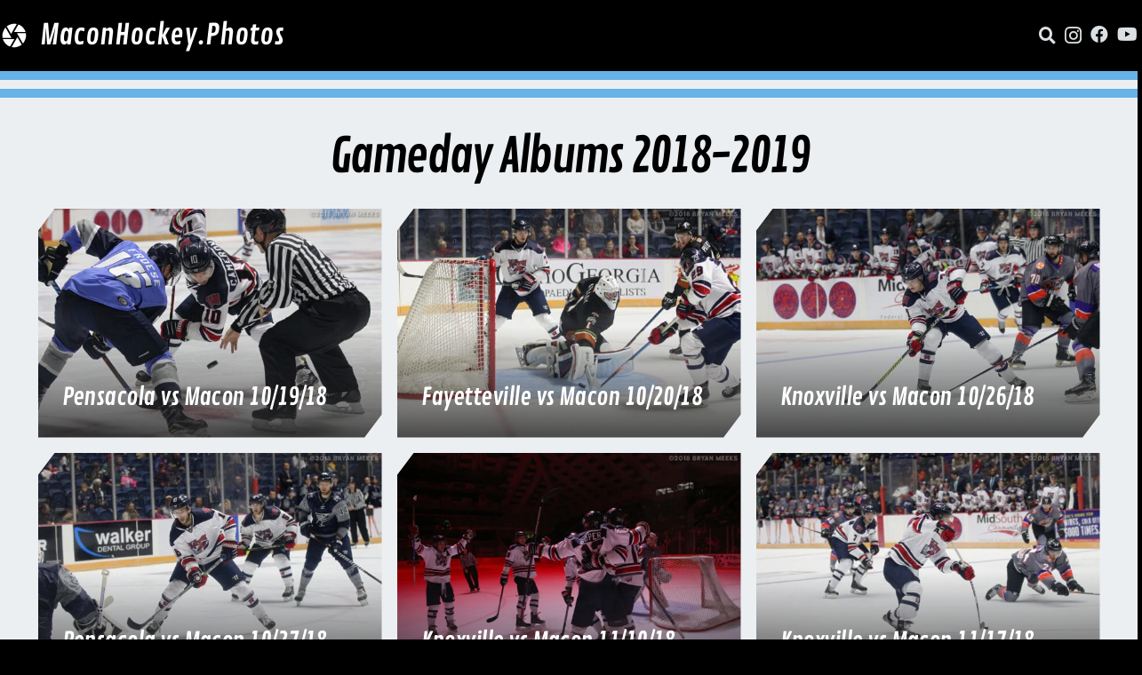

--- FILE ---
content_type: text/html; charset=UTF-8
request_url: https://maconhockey.photos/mayhem/18-19/
body_size: 15325
content:
<!DOCTYPE HTML><html lang="en-US"><head><script data-no-optimize="1">var litespeed_docref=sessionStorage.getItem("litespeed_docref");litespeed_docref&&(Object.defineProperty(document,"referrer",{get:function(){return litespeed_docref}}),sessionStorage.removeItem("litespeed_docref"));</script> <meta charset="UTF-8"><title>2018-19 GameDay Albums - Macon Mayhem Hockey Photos</title><meta name="robots" content="max-snippet:-1,max-image-preview:standard,max-video-preview:-1" /><link rel="canonical" href="https://maconhockey.photos/mayhem/18-19/" /><meta property="og:type" content="article" /><meta property="og:locale" content="en_US" /><meta property="og:site_name" content="Macon Mayhem Hockey Photos" /><meta property="og:title" content="2018-19 GameDay Albums" /><meta property="og:url" content="https://maconhockey.photos/mayhem/18-19/" /><meta property="og:image" content="https://maconhockey.photos/wp-content/uploads/Macon-Mayhem-190329_IMG_2267_MHP.jpg" /><meta property="og:image:width" content="2048" /><meta property="og:image:height" content="1365" /><meta property="article:published_time" content="2018-10-19T17:30:31+00:00" /><meta property="article:modified_time" content="2024-07-23T13:30:03+00:00" /><meta name="twitter:card" content="summary_large_image" /><meta name="twitter:title" content="2018-19 GameDay Albums" /><meta name="twitter:image" content="https://maconhockey.photos/wp-content/uploads/Macon-Mayhem-190329_IMG_2267_MHP.jpg" /><meta name="google-site-verification" content="_SrobMgfkV_SJBUNiiGpd0Ck1-5C2VeTNdHK2MKgoF4" /> <script type="application/ld+json">{"@context":"https://schema.org","@graph":[{"@type":"WebSite","@id":"https://maconhockey.photos/#/schema/WebSite","url":"https://maconhockey.photos/","name":"Macon Mayhem Hockey Photos","description":"Photos from Macon Mayhem Hockey Home Games","inLanguage":"en-US","potentialAction":{"@type":"SearchAction","target":{"@type":"EntryPoint","urlTemplate":"https://maconhockey.photos/search/{search_term_string}/"},"query-input":"required name=search_term_string"},"publisher":{"@type":"Organization","@id":"https://maconhockey.photos/#/schema/Organization","name":"Macon Mayhem Hockey Photos","url":"https://maconhockey.photos/"}},{"@type":"WebPage","@id":"https://maconhockey.photos/mayhem/18-19/","url":"https://maconhockey.photos/mayhem/18-19/","name":"2018-19 GameDay Albums - Macon Mayhem Hockey Photos","inLanguage":"en-US","isPartOf":{"@id":"https://maconhockey.photos/#/schema/WebSite"},"breadcrumb":{"@type":"BreadcrumbList","@id":"https://maconhockey.photos/#/schema/BreadcrumbList","itemListElement":[{"@type":"ListItem","position":1,"item":"https://maconhockey.photos/","name":"Macon Mayhem Hockey Photos"},{"@type":"ListItem","position":2,"item":"https://maconhockey.photos/category/mayhem/","name":"Category: Mayhem"},{"@type":"ListItem","position":3,"item":"https://maconhockey.photos/category/mayhem/season/","name":"Category: Season"},{"@type":"ListItem","position":4,"name":"2018-19 GameDay Albums"}]},"potentialAction":{"@type":"ReadAction","target":"https://maconhockey.photos/mayhem/18-19/"},"datePublished":"2018-10-19T17:30:31+00:00","dateModified":"2024-07-23T13:30:03+00:00"}]}</script> <link rel='dns-prefetch' href='//www.googletagmanager.com' /><link rel="alternate" type="application/rss+xml" title="Macon Mayhem Hockey Photos &raquo; Feed" href="https://maconhockey.photos/feed/" /><link rel="alternate" type="application/rss+xml" title="Macon Mayhem Hockey Photos &raquo; Comments Feed" href="https://maconhockey.photos/comments/feed/" /><link rel="alternate" title="oEmbed (JSON)" type="application/json+oembed" href="https://maconhockey.photos/wp-json/oembed/1.0/embed?url=https%3A%2F%2Fmaconhockey.photos%2Fmayhem%2F18-19%2F" /><link rel="alternate" title="oEmbed (XML)" type="text/xml+oembed" href="https://maconhockey.photos/wp-json/oembed/1.0/embed?url=https%3A%2F%2Fmaconhockey.photos%2Fmayhem%2F18-19%2F&#038;format=xml" /><meta name="viewport" content="width=device-width, initial-scale=1"><meta name="theme-color" content="var(--color-dark)"><link data-optimized="2" rel="stylesheet" href="https://maconhockey.photos/wp-content/litespeed/css/f79ae9c962828c6f8ac73c3658eeacf6.css?ver=c2e89" /> <script type="litespeed/javascript" data-src="https://www.googletagmanager.com/gtag/js?id=G-WH5Y0WT0TT" id="google_gtagjs-js"></script> <script id="google_gtagjs-js-after" type="litespeed/javascript">window.dataLayer=window.dataLayer||[];function gtag(){dataLayer.push(arguments)}
gtag("set","linker",{"domains":["maconhockey.photos"]});gtag("js",new Date());gtag("set","developer_id.dZTNiMT",!0);gtag("config","G-WH5Y0WT0TT");window._googlesitekit=window._googlesitekit||{};window._googlesitekit.throttledEvents=[];window._googlesitekit.gtagEvent=(name,data)=>{var key=JSON.stringify({name,data});if(!!window._googlesitekit.throttledEvents[key]){return}window._googlesitekit.throttledEvents[key]=!0;setTimeout(()=>{delete window._googlesitekit.throttledEvents[key]},5);gtag("event",name,{...data,event_source:"site-kit"})}</script> <script></script><link rel="https://api.w.org/" href="https://maconhockey.photos/wp-json/" /><link rel="alternate" title="JSON" type="application/json" href="https://maconhockey.photos/wp-json/wp/v2/mayhem/34363" /><link rel="EditURI" type="application/rsd+xml" title="RSD" href="https://maconhockey.photos/xmlrpc.php?rsd" /><meta name="generator" content="Site Kit by Google 1.168.0" /><meta name="generator" content="Powered by WPBakery Page Builder - drag and drop page builder for WordPress."/>
<noscript><style>.wpb_animate_when_almost_visible { opacity: 1; }</style></noscript></head><body class="wp-singular mayhem-template-default single single-mayhem postid-34363 wp-theme-Impreza wp-child-theme-Impreza-child l-body Impreza_8.41 us-core_8.41.1 header_hor rounded_none headerinpos_top state_default wpb-js-composer js-comp-ver-8.7.2 vc_responsive" itemscope itemtype="https://schema.org/WebPage"><div class="l-canvas type_boxed"><header id="page-header" class="l-header pos_static shadow_none bg_solid id_7335" itemscope itemtype="https://schema.org/WPHeader"><div class="l-subheader at_middle width_full"><div class="l-subheader-h"><div class="l-subheader-cell at_left"><div class="w-text hidden_for_tablets hidden_for_mobiles ush_text_1 has_text_color nowrap icon_atleft"><a href="/" class="w-text-h"><i class="material-icons">camera</i><span class="w-text-value">MaconHockey.Photos</span></a></div><nav class="w-nav type_desktop hidden_for_laptops hidden_for_tablets hidden_for_mobiles ush_menu_1 height_full show_main_arrows open_on_hover dropdown_opacity m_align_left m_layout_dropdown dropdown_shadow_wide" itemscope itemtype="https://schema.org/SiteNavigationElement"><a class="w-nav-control" aria-label="Menu" aria-expanded="false" role="button" href="#"><div class="w-nav-icon style_hamburger_1" style="--icon-thickness:3px"><div></div></div></a><ul class="w-nav-list level_1 hide_for_mobiles hover_simple"><li id="menu-item-8885" class="mega-dropdown menu-item menu-item-type-post_type menu-item-object-page menu-item-has-children w-nav-item level_1 menu-item-8885"><a class="w-nav-anchor level_1" aria-haspopup="menu" href="https://maconhockey.photos/puck-at-the-plex/"><span class="w-nav-title">Puck at the Plex</span><span class="w-nav-arrow" tabindex="0" role="button" aria-expanded="false" aria-label="Puck at the Plex Menu"></span></a><ul class="w-nav-list level_2"><li id="menu-item-8968" class="menu-item menu-item-type-post_type menu-item-object-us_page_block w-nav-item level_2 menu-item-8968 us_page_block_with_rows"><section class="l-section wpb_row us_custom_4e1d8864 height_auto width_full"><div class="l-section-h i-cf"><div class="g-cols vc_row via_flex valign_middle type_default stacking_default"><div class="vc_col-sm-4 wpb_column vc_column_container has-link"><div class="vc_column-inner"><div class="wpb_wrapper"><div class="w-grid us_grid mega-dropdown-grid type_grid layout_gallery_default cols_2 preload_style_spinner ratio_3x2" id="us_grid_1" style="--columns:2;--gap:3px;--item-ratio:0.66667;"><div class="w-grid-list"><article class="w-grid-item size_1x1 post-36314 mayhem type-mayhem status-publish has-post-thumbnail hentry category-25-26 tag-game tag-pensacola-ice-flyers" data-id="36314"><div class="w-grid-item-h"><div class="w-post-elm post_image usg_post_image_1 stretched"><img data-lazyloaded="1" src="[data-uri]" width="300" height="200" data-src="https://maconhockey.photos/wp-content/uploads/Macon-Mayhem_260103_IMG_5401_MHP-300x200.jpg" class="attachment-us_300_300 size-us_300_300 wp-post-image" alt="" decoding="async" data-srcset="https://maconhockey.photos/wp-content/uploads/Macon-Mayhem_260103_IMG_5401_MHP-300x200.jpg 300w, https://maconhockey.photos/wp-content/uploads/Macon-Mayhem_260103_IMG_5401_MHP-600x400.jpg 600w, https://maconhockey.photos/wp-content/uploads/Macon-Mayhem_260103_IMG_5401_MHP-1024x683.jpg 1024w, https://maconhockey.photos/wp-content/uploads/Macon-Mayhem_260103_IMG_5401_MHP-1000x667.jpg 1000w, https://maconhockey.photos/wp-content/uploads/Macon-Mayhem_260103_IMG_5401_MHP.jpg 2048w" data-sizes="(max-width: 300px) 100vw, 300px" /></div></div></article><article class="w-grid-item size_1x1 post-36294 mayhem type-mayhem status-publish has-post-thumbnail hentry category-25-26 tag-game tag-pensacola-ice-flyers" data-id="36294"><div class="w-grid-item-h"><div class="w-post-elm post_image usg_post_image_1 stretched"><img data-lazyloaded="1" src="[data-uri]" width="300" height="200" data-src="https://maconhockey.photos/wp-content/uploads/Macon-Mayhem_260102_IMG_1316_MHP-300x200.jpg" class="attachment-us_300_300 size-us_300_300 wp-post-image" alt="" decoding="async" data-srcset="https://maconhockey.photos/wp-content/uploads/Macon-Mayhem_260102_IMG_1316_MHP-300x200.jpg 300w, https://maconhockey.photos/wp-content/uploads/Macon-Mayhem_260102_IMG_1316_MHP-600x400.jpg 600w, https://maconhockey.photos/wp-content/uploads/Macon-Mayhem_260102_IMG_1316_MHP-1024x683.jpg 1024w, https://maconhockey.photos/wp-content/uploads/Macon-Mayhem_260102_IMG_1316_MHP-1000x667.jpg 1000w, https://maconhockey.photos/wp-content/uploads/Macon-Mayhem_260102_IMG_1316_MHP.jpg 2048w" data-sizes="(max-width: 300px) 100vw, 300px" /></div></div></article><article class="w-grid-item size_1x1 post-36291 mayhem type-mayhem status-publish has-post-thumbnail hentry category-25-26 tag-game tag-pensacola-ice-flyers" data-id="36291"><div class="w-grid-item-h"><div class="w-post-elm post_image usg_post_image_1 stretched"><img data-lazyloaded="1" src="[data-uri]" width="300" height="200" data-src="https://maconhockey.photos/wp-content/uploads/Macon-Mayhem_251231_IMG_3416_MHP-300x200.jpg" class="attachment-us_300_300 size-us_300_300 wp-post-image" alt="" decoding="async" data-srcset="https://maconhockey.photos/wp-content/uploads/Macon-Mayhem_251231_IMG_3416_MHP-300x200.jpg 300w, https://maconhockey.photos/wp-content/uploads/Macon-Mayhem_251231_IMG_3416_MHP-600x400.jpg 600w, https://maconhockey.photos/wp-content/uploads/Macon-Mayhem_251231_IMG_3416_MHP-1024x683.jpg 1024w, https://maconhockey.photos/wp-content/uploads/Macon-Mayhem_251231_IMG_3416_MHP-1000x667.jpg 1000w, https://maconhockey.photos/wp-content/uploads/Macon-Mayhem_251231_IMG_3416_MHP.jpg 2048w" data-sizes="(max-width: 300px) 100vw, 300px" /></div></div></article><article class="w-grid-item size_1x1 post-36286 mayhem type-mayhem status-publish has-post-thumbnail hentry category-25-26 tag-game tag-pensacola-ice-flyers" data-id="36286"><div class="w-grid-item-h"><div class="w-post-elm post_image usg_post_image_1 stretched"><img data-lazyloaded="1" src="[data-uri]" width="300" height="200" data-src="https://maconhockey.photos/wp-content/uploads/Macon-Mayhem_251221_IMG_3094_MHP-300x200.jpg" class="attachment-us_300_300 size-us_300_300 wp-post-image" alt="" decoding="async" data-srcset="https://maconhockey.photos/wp-content/uploads/Macon-Mayhem_251221_IMG_3094_MHP-300x200.jpg 300w, https://maconhockey.photos/wp-content/uploads/Macon-Mayhem_251221_IMG_3094_MHP-600x400.jpg 600w, https://maconhockey.photos/wp-content/uploads/Macon-Mayhem_251221_IMG_3094_MHP-1024x683.jpg 1024w, https://maconhockey.photos/wp-content/uploads/Macon-Mayhem_251221_IMG_3094_MHP-1000x667.jpg 1000w, https://maconhockey.photos/wp-content/uploads/Macon-Mayhem_251221_IMG_3094_MHP.jpg 2048w" data-sizes="(max-width: 300px) 100vw, 300px" /></div></div></article></div><div class="w-grid-preloader"><div class="g-preloader type_1"><div></div></div></div><div class="w-grid-json hidden" onclick='return {&quot;action&quot;:&quot;us_ajax_grid&quot;,&quot;infinite_scroll&quot;:0,&quot;max_num_pages&quot;:50,&quot;pagination&quot;:&quot;none&quot;,&quot;template_vars&quot;:{&quot;columns&quot;:&quot;2&quot;,&quot;exclude_items&quot;:&quot;none&quot;,&quot;img_size&quot;:&quot;us_300_300&quot;,&quot;ignore_items_size&quot;:0,&quot;items_layout&quot;:&quot;gallery_default&quot;,&quot;items_offset&quot;:&quot;1&quot;,&quot;load_animation&quot;:&quot;none&quot;,&quot;overriding_link&quot;:&quot;%7B%22url%22%3A%22%22%7D&quot;,&quot;post_id&quot;:34363,&quot;query_args&quot;:{&quot;post_type&quot;:[&quot;mayhem&quot;],&quot;tax_query&quot;:[{&quot;taxonomy&quot;:&quot;post_tag&quot;,&quot;field&quot;:&quot;slug&quot;,&quot;terms&quot;:[&quot;game&quot;]}],&quot;post_status&quot;:[&quot;publish&quot;,&quot;acf-disabled&quot;],&quot;post__not_in&quot;:[34363],&quot;posts_per_page&quot;:&quot;4&quot;},&quot;orderby_query_args&quot;:{&quot;orderby&quot;:{&quot;date&quot;:&quot;DESC&quot;}},&quot;type&quot;:&quot;grid&quot;,&quot;us_grid_post_type&quot;:&quot;mayhem&quot;,&quot;us_grid_ajax_index&quot;:1,&quot;us_grid_filter_query_string&quot;:null,&quot;us_grid_index&quot;:1,&quot;page_args&quot;:{&quot;page_type&quot;:&quot;post&quot;,&quot;post_ID&quot;:0}}}'></div></div><div class="w-separator size_small"></div><div class="wpb_text_column"><div class="wpb_wrapper"><h4>Gameday Albums</h4></div></div></div></div><a href="https://maconhockey.photos/mayhem/" class="vc_column-link smooth-scroll" aria-label="Link"></a></div><div class="vc_col-sm-4 wpb_column vc_column_container has-link"><div class="vc_column-inner"><div class="wpb_wrapper"><div class="w-image us_custom_70eb0d22 angle-edge has_ratio align_center"><a title="Macon Mayhem" href="https://maconhockey.photos/mayhem/best/" aria-label="Macon Mayhem Professional Hockey at the Macon Coliseum." class="w-image-h"><div style="padding-bottom:66.6667%"></div><img data-lazyloaded="1" src="[data-uri]" width="600" height="400" data-src="https://maconhockey.photos/wp-content/uploads/Macon-Mayhem_250202_DN_IMG_5227_Portfolio-600x400.jpg" class="attachment-medium size-medium" alt="" loading="lazy" decoding="async" /></a></div><div class="w-separator size_small"></div><div class="wpb_text_column"><div class="wpb_wrapper"><h4>Best of Mayhem</h4></div></div></div></div><a href="https://maconhockey.photos/mayhem/best/" class="vc_column-link smooth-scroll" aria-label="Link"></a></div><div class="vc_col-sm-4 wpb_column vc_column_container has-link"><div class="vc_column-inner"><div class="wpb_wrapper"><div class="w-image us_custom_70eb0d22 angle-edge has_ratio align_center"><a title="College Hockey" href="https://maconhockey.photos/college/" aria-label="Collegiate Hockey at the Macon Coliseum." class="w-image-h"><div style="padding-bottom:66.6667%"></div><img data-lazyloaded="1" src="[data-uri]" width="600" height="400" data-src="https://maconhockey.photos/wp-content/uploads/College-Hockey_241025_IMG_6258_MHP-600x400.jpg" class="attachment-medium size-medium" alt="" loading="lazy" decoding="async" /></a></div><div class="w-separator size_small"></div><div class="wpb_text_column"><div class="wpb_wrapper"><h4>College Hockey</h4></div></div></div></div><a href="https://maconhockey.photos/college/" class="vc_column-link smooth-scroll" aria-label="Link"></a></div></div></div></section></li></ul></li><li id="menu-item-8884" class="mega-dropdown menu-item menu-item-type-post_type menu-item-object-page menu-item-has-children w-nav-item level_1 menu-item-8884"><a class="w-nav-anchor level_1" aria-haspopup="menu" href="https://maconhockey.photos/find-yourself/"><span class="w-nav-title">Find Yourself</span><span class="w-nav-arrow" tabindex="0" role="button" aria-expanded="false" aria-label="Find Yourself Menu"></span></a><ul class="w-nav-list level_2"><li id="menu-item-8963" class="menu-item menu-item-type-post_type menu-item-object-us_page_block w-nav-item level_2 menu-item-8963 us_page_block_with_rows"><section class="l-section wpb_row us_custom_b3df9714 mega-dropdown-block hide_on_laptops hide_on_tablets hide_on_mobiles height_auto width_full"><div class="l-section-h i-cf"><div class="g-cols vc_row via_flex valign_top type_default stacking_default"><div class="vc_col-sm-9 wpb_column vc_column_container"><div class="vc_column-inner"><div class="wpb_wrapper"><div class="g-cols wpb_row hide_on_laptops hide_on_tablets hide_on_mobiles via_flex valign_top type_default stacking_default"><div class="vc_col-sm-3 wpb_column vc_column_container"><div class="vc_column-inner"><div class="wpb_wrapper"><nav class="w-menu layout_hor spread style_links us_menu_1 with_children" style="--main-gap:1.5rem;--main-ver-indent:0.8em;--main-hor-indent:0.8em;--main-color:inherit;"><ul id="menu-mega-albums-pregame" class="menu"><li id="menu-item-9068" class="menu-item menu-item-type-post_type menu-item-object-find-yourself menu-item-has-children menu-item-9068"><a href="https://maconhockey.photos/find-yourself/pregame-ceremony/">Pregame Ceremony</a><ul class="sub-menu"><li id="menu-item-35580" class="menu-item menu-item-type-post_type menu-item-object-find-yourself menu-item-35580"><a href="https://maconhockey.photos/find-yourself/pregame-ceremony/anthem-performer/">Anthem Performer</a></li><li id="menu-item-9062" class="menu-item menu-item-type-post_type menu-item-object-find-yourself menu-item-9062"><a href="https://maconhockey.photos/find-yourself/pregame-ceremony/color-guard/">Color Guard</a></li><li id="menu-item-10327" class="menu-item menu-item-type-post_type menu-item-object-find-yourself menu-item-10327"><a href="https://maconhockey.photos/find-yourself/pregame-ceremony/high-five-line/">High Five Line</a></li><li id="menu-item-9063" class="menu-item menu-item-type-post_type menu-item-object-find-yourself menu-item-9063"><a href="https://maconhockey.photos/find-yourself/pregame-ceremony/puck-drop/">Puck Drop</a></li><li id="menu-item-9064" class="menu-item menu-item-type-post_type menu-item-object-find-yourself menu-item-9064"><a href="https://maconhockey.photos/find-yourself/pregame-ceremony/siren/">Siren</a></li></ul></li></ul></nav><div class="w-separator size_custom" style="height:1rem"></div><nav class="w-menu layout_hor style_links us_menu_2 with_children" style="--main-gap:1.5rem;--main-ver-indent:0.8em;--main-hor-indent:0.8em;--main-color:inherit;"><ul id="menu-mega-albums-postgame" class="menu"><li id="menu-item-9067" class="menu-item menu-item-type-post_type menu-item-object-find-yourself menu-item-has-children menu-item-9067"><a href="https://maconhockey.photos/find-yourself/postgame/">Postgame</a><ul class="sub-menu"><li id="menu-item-9065" class="menu-item menu-item-type-post_type menu-item-object-find-yourself menu-item-9065"><a href="https://maconhockey.photos/find-yourself/postgame/jersey-auction/">Jersey Auction</a></li><li id="menu-item-9066" class="menu-item menu-item-type-post_type menu-item-object-find-yourself menu-item-9066"><a href="https://maconhockey.photos/find-yourself/postgame/jersey-off-the-back/">Jersey Off The Back</a></li><li id="menu-item-9854" class="menu-item menu-item-type-post_type menu-item-object-find-yourself menu-item-9854"><a href="https://maconhockey.photos/find-yourself/postgame/group-photo/">Group Photo</a></li><li id="menu-item-9853" class="menu-item menu-item-type-post_type menu-item-object-find-yourself menu-item-9853"><a href="https://maconhockey.photos/find-yourself/postgame/skate-with-the-players/">Skate with the Players</a></li></ul></li></ul></nav></div></div></div><div class="vc_col-sm-3 wpb_column vc_column_container"><div class="vc_column-inner"><div class="wpb_wrapper"><nav class="w-menu layout_hor style_links us_menu_3 with_children" style="--main-gap:1.5rem;--main-ver-indent:0.8em;--main-hor-indent:0.8em;--main-color:inherit;"><ul id="menu-mega-albums-crowd" class="menu"><li id="menu-item-21455" class="menu-item menu-item-type-post_type menu-item-object-find-yourself menu-item-has-children menu-item-21455"><a href="https://maconhockey.photos/find-yourself/in-the-crowd/">In The Crowd</a><ul class="sub-menu"><li id="menu-item-35889" class="menu-item menu-item-type-post_type menu-item-object-find-yourself menu-item-35889"><a href="https://maconhockey.photos/find-yourself/in-the-crowd/photos/">Search by Date</a></li><li id="menu-item-9947" class="menu-item menu-item-type-post_type menu-item-object-find-yourself menu-item-9947"><a href="https://maconhockey.photos/find-yourself/in-the-crowd/general-admission/">General Admission</a></li><li id="menu-item-10355" class="menu-item menu-item-type-post_type menu-item-object-find-yourself menu-item-10355"><a href="https://maconhockey.photos/find-yourself/in-the-crowd/macs-maniacs/">Mac’s Maniacs</a></li></ul></li></ul></nav><div class="w-separator size_custom" style="height:1rem"></div><nav class="w-menu layout_hor style_links us_menu_4 with_children" style="--main-gap:1.5rem;--main-ver-indent:0.8em;--main-hor-indent:0.8em;--main-color:inherit;"><ul id="menu-mega-albums-gameday" class="menu"><li id="menu-item-13656" class="menu-item menu-item-type-post_type menu-item-object-find-yourself menu-item-has-children menu-item-13656"><a href="https://maconhockey.photos/find-yourself/gameday/">Gameday</a><ul class="sub-menu"><li id="menu-item-25297" class="menu-item menu-item-type-post_type menu-item-object-find-yourself menu-item-25297"><a href="https://maconhockey.photos/find-yourself/gameday/birthday/">Birthday</a></li><li id="menu-item-33881" class="menu-item menu-item-type-post_type menu-item-object-find-yourself menu-item-33881"><a href="https://maconhockey.photos/find-yourself/gameday/macon-gators/">Macon Gators</a></li><li id="menu-item-36090" class="menu-item menu-item-type-post_type menu-item-object-find-yourself menu-item-36090"><a href="https://maconhockey.photos/find-yourself/gameday/non-profit-of-the-night/">Non-Profit of the Night</a></li><li id="menu-item-36084" class="menu-item menu-item-type-post_type menu-item-object-find-yourself menu-item-36084"><a href="https://maconhockey.photos/find-yourself/gameday/paint-the-ice/">Paint the Ice</a></li><li id="menu-item-33882" class="menu-item menu-item-type-post_type menu-item-object-find-yourself menu-item-33882"><a href="https://maconhockey.photos/find-yourself/gameday/proposal/">Proposal</a></li><li id="menu-item-31957" class="menu-item menu-item-type-post_type menu-item-object-find-yourself menu-item-31957"><a href="https://maconhockey.photos/find-yourself/gameday/special-guests/">Special Guests</a></li><li id="menu-item-29683" class="menu-item menu-item-type-post_type menu-item-object-find-yourself menu-item-29683"><a href="https://maconhockey.photos/find-yourself/gameday/stem-night/">STEM Night</a></li><li id="menu-item-13657" class="menu-item menu-item-type-post_type menu-item-object-find-yourself menu-item-13657"><a href="https://maconhockey.photos/find-yourself/gameday/trunk-or-treat/">Trunk or Treat</a></li></ul></li></ul></nav></div></div></div><div class="vc_col-sm-6 wpb_column vc_column_container"><div class="vc_column-inner"><div class="wpb_wrapper"><nav class="w-menu layout_hor spread style_links us_menu_5 with_children" style="--main-gap:1.5rem;--main-ver-indent:0.8em;--main-hor-indent:0.8em;--main-color:inherit;"><ul id="menu-mega-albums-intermission" class="menu"><li id="menu-item-9069" class="menu-item menu-item-type-post_type menu-item-object-find-yourself menu-item-has-children menu-item-9069"><a href="https://maconhockey.photos/find-yourself/intermission/">Intermission</a><ul class="sub-menu"><li id="menu-item-35888" class="menu-item menu-item-type-post_type menu-item-object-find-yourself menu-item-35888"><a href="https://maconhockey.photos/find-yourself/intermission/photos/">Search by Date</a></li><li id="menu-item-9070" class="menu-item menu-item-type-post_type menu-item-object-find-yourself menu-item-9070"><a href="https://maconhockey.photos/find-yourself/intermission/ball-toss/">Ball Toss</a></li><li id="menu-item-32674" class="menu-item menu-item-type-post_type menu-item-object-find-yourself menu-item-32674"><a href="https://maconhockey.photos/find-yourself/intermission/barrel-pong/">Barrel Pong</a></li><li id="menu-item-35215" class="menu-item menu-item-type-post_type menu-item-object-find-yourself menu-item-35215"><a href="https://maconhockey.photos/find-yourself/intermission/battle-ball/">Battle Ball</a></li><li id="menu-item-9071" class="menu-item menu-item-type-post_type menu-item-object-find-yourself menu-item-9071"><a href="https://maconhockey.photos/find-yourself/intermission/big-wheel-race/">Big Wheel Race</a></li><li id="menu-item-9911" class="menu-item menu-item-type-post_type menu-item-object-find-yourself menu-item-9911"><a href="https://maconhockey.photos/find-yourself/intermission/blindfold-race/">Blindfold Race</a></li><li id="menu-item-16832" class="menu-item menu-item-type-post_type menu-item-object-find-yourself menu-item-16832"><a href="https://maconhockey.photos/find-yourself/intermission/bowling/">Bowling</a></li><li id="menu-item-9072" class="menu-item menu-item-type-post_type menu-item-object-find-yourself menu-item-9072"><a href="https://maconhockey.photos/find-yourself/intermission/broom-hockey/">Broom Hockey</a></li><li id="menu-item-9073" class="menu-item menu-item-type-post_type menu-item-object-find-yourself menu-item-9073"><a href="https://maconhockey.photos/find-yourself/intermission/bubble-race/">Bubble Race</a></li><li id="menu-item-9074" class="menu-item menu-item-type-post_type menu-item-object-find-yourself menu-item-9074"><a href="https://maconhockey.photos/find-yourself/intermission/christmas-games/">Christmas Games</a></li><li id="menu-item-9910" class="menu-item menu-item-type-post_type menu-item-object-find-yourself menu-item-9910"><a href="https://maconhockey.photos/find-yourself/intermission/chuck-a-puck/">Chuck-a-Puck</a></li><li id="menu-item-9884" class="menu-item menu-item-type-post_type menu-item-object-find-yourself menu-item-9884"><a href="https://maconhockey.photos/find-yourself/intermission/chuck-a-puck-cleanup/">Chuck-a-Puck Cleanup</a></li></ul></li><li id="menu-item-9919" class="menu-item menu-item-type-post_type menu-item-object-find-yourself menu-item-has-children menu-item-9919"><a href="https://maconhockey.photos/find-yourself/intermission/">Con&#8217;t</a><ul class="sub-menu"><li id="menu-item-14400" class="menu-item menu-item-type-post_type menu-item-object-find-yourself menu-item-14400"><a href="https://maconhockey.photos/find-yourself/intermission/dino-race/">Dino Race</a></li><li id="menu-item-9075" class="menu-item menu-item-type-post_type menu-item-object-find-yourself menu-item-9075"><a href="https://maconhockey.photos/find-yourself/intermission/record-bocce/">Record Bocce</a></li><li id="menu-item-9076" class="menu-item menu-item-type-post_type menu-item-object-find-yourself menu-item-9076"><a href="https://maconhockey.photos/find-yourself/intermission/dog-race/">Dog Race</a></li><li id="menu-item-33263" class="menu-item menu-item-type-post_type menu-item-object-find-yourself menu-item-33263"><a href="https://maconhockey.photos/find-yourself/intermission/eating-contest/">Eating Contest</a></li><li id="menu-item-9077" class="menu-item menu-item-type-post_type menu-item-object-find-yourself menu-item-9077"><a href="https://maconhockey.photos/find-yourself/intermission/waffle-slapshot/">Waffle Slapshot</a></li><li id="menu-item-9078" class="menu-item menu-item-type-post_type menu-item-object-find-yourself menu-item-9078"><a href="https://maconhockey.photos/find-yourself/intermission/flip-cup-relay/">Flip Cup Relay</a></li><li id="menu-item-9080" class="menu-item menu-item-type-post_type menu-item-object-find-yourself menu-item-9080"><a href="https://maconhockey.photos/find-yourself/intermission/ice-golf/">Ice Golf</a></li><li id="menu-item-14401" class="menu-item menu-item-type-post_type menu-item-object-find-yourself menu-item-14401"><a href="https://maconhockey.photos/find-yourself/intermission/moving-box-race/">Moving Box Race</a></li><li id="menu-item-9082" class="menu-item menu-item-type-post_type menu-item-object-find-yourself menu-item-9082"><a href="https://maconhockey.photos/find-yourself/intermission/musical-chairs/">Musical Chairs</a></li><li id="menu-item-30802" class="menu-item menu-item-type-post_type menu-item-object-find-yourself menu-item-30802"><a href="https://maconhockey.photos/find-yourself/intermission/pickleball/">Pickleball</a></li><li id="menu-item-31945" class="menu-item menu-item-type-post_type menu-item-object-find-yourself menu-item-31945"><a href="https://maconhockey.photos/find-yourself/intermission/price-is-right/">Price is Right</a></li><li id="menu-item-29686" class="menu-item menu-item-type-post_type menu-item-object-find-yourself menu-item-29686"><a href="https://maconhockey.photos/find-yourself/intermission/pumpkin-roll/">Pumpkin Roll</a></li></ul></li><li id="menu-item-33887" class="menu-item menu-item-type-post_type menu-item-object-find-yourself menu-item-has-children menu-item-33887"><a href="https://maconhockey.photos/find-yourself/intermission/">Con&#8217;t</a><ul class="sub-menu"><li id="menu-item-9909" class="menu-item menu-item-type-post_type menu-item-object-find-yourself menu-item-9909"><a href="https://maconhockey.photos/find-yourself/intermission/shopping-blind/">Shopping Blind</a></li><li id="menu-item-9083" class="menu-item menu-item-type-post_type menu-item-object-find-yourself menu-item-9083"><a href="https://maconhockey.photos/find-yourself/intermission/shuffle-board/">Shuffle Board</a></li><li id="menu-item-9908" class="menu-item menu-item-type-post_type menu-item-object-find-yourself menu-item-9908"><a href="https://maconhockey.photos/find-yourself/intermission/slapshot-challenge/">Slapshot Challenge</a></li><li id="menu-item-9084" class="menu-item menu-item-type-post_type menu-item-object-find-yourself menu-item-9084"><a href="https://maconhockey.photos/find-yourself/intermission/slide/">Slide</a></li><li id="menu-item-9085" class="menu-item menu-item-type-post_type menu-item-object-find-yourself menu-item-9085"><a href="https://maconhockey.photos/find-yourself/intermission/slime/">Slime</a></li><li id="menu-item-9086" class="menu-item menu-item-type-post_type menu-item-object-find-yourself menu-item-9086"><a href="https://maconhockey.photos/find-yourself/intermission/three-legged-race/">Three Legged Race</a></li><li id="menu-item-9087" class="menu-item menu-item-type-post_type menu-item-object-find-yourself menu-item-9087"><a href="https://maconhockey.photos/find-yourself/intermission/toilet-seat-games/">Toilet Seat Games</a></li><li id="menu-item-9088" class="menu-item menu-item-type-post_type menu-item-object-find-yourself menu-item-9088"><a href="https://maconhockey.photos/find-yourself/intermission/tug-of-war/">Tug of War</a></li><li id="menu-item-31944" class="menu-item menu-item-type-post_type menu-item-object-find-yourself menu-item-31944"><a href="https://maconhockey.photos/find-yourself/intermission/wiffle-ball/">Wiffle Ball</a></li><li id="menu-item-9089" class="menu-item menu-item-type-post_type menu-item-object-find-yourself menu-item-9089"><a href="https://maconhockey.photos/find-yourself/intermission/yard-sale-race/">Yard Sale Race</a></li><li id="menu-item-33883" class="menu-item menu-item-type-post_type menu-item-object-find-yourself menu-item-33883"><a href="https://maconhockey.photos/find-yourself/intermission/youth-hockey/">Youth Hockey (Jr. Cottonmouths)</a></li></ul></li></ul></nav></div></div></div></div></div></div></div><div class="vc_col-sm-3 wpb_column vc_column_container"><div class="vc_column-inner"><div class="wpb_wrapper"><div class="w-vwrapper align_none valign_top" style="--vwrapper-gap:0.4rem"><h4 class="w-text"><span class="w-text-h"><span class="w-text-value">Find Yourself at the Game!</span></span></h4><h5 class="w-text"><span class="w-text-h"><span class="w-text-value">NEW filter by Season or Game Date!</span></span></h5></div><div class="w-separator size_medium"></div><div class="w-grid us_grid mega-dropdown-grid hide_on_laptops hide_on_tablets hide_on_mobiles type_grid layout_gallery_default cols_2 preload_style_spinner" id="us_grid_2" style="--columns:2;--gap:5px;"><div class="w-grid-list"><article class="w-grid-item size_1x1 post-9003 attachment type-attachment status-inherit hentry us_media_category-intermission" data-id="9003"><div class="w-grid-item-h"><div class="w-post-elm post_image usg_post_image_1 stretched"><img data-lazyloaded="1" src="[data-uri]" width="300" height="300" data-src="https://maconhockey.photos/wp-content/uploads/intermission-slime-300x300.jpg" class="attachment-medium size-medium" alt="" decoding="async" data-srcset="https://maconhockey.photos/wp-content/uploads/intermission-slime-300x300.jpg 300w, https://maconhockey.photos/wp-content/uploads/intermission-slime-1024x1024.jpg 1024w, https://maconhockey.photos/wp-content/uploads/intermission-slime-150x150.jpg 150w, https://maconhockey.photos/wp-content/uploads/intermission-slime-600x600.jpg 600w, https://maconhockey.photos/wp-content/uploads/intermission-slime.jpg 1920w" data-sizes="(max-width: 300px) 100vw, 300px" /></div></div></article><article class="w-grid-item size_1x1 post-9844 attachment type-attachment status-inherit hentry us_media_category-postgame" data-id="9844"><div class="w-grid-item-h"><div class="w-post-elm post_image usg_post_image_1 stretched"><img data-lazyloaded="1" src="[data-uri]" width="300" height="300" data-src="https://maconhockey.photos/wp-content/uploads/postgame-group-300x300.jpg" class="attachment-medium size-medium" alt="" decoding="async" data-srcset="https://maconhockey.photos/wp-content/uploads/postgame-group-300x300.jpg 300w, https://maconhockey.photos/wp-content/uploads/postgame-group-1024x1024.jpg 1024w, https://maconhockey.photos/wp-content/uploads/postgame-group-150x150.jpg 150w, https://maconhockey.photos/wp-content/uploads/postgame-group-600x600.jpg 600w, https://maconhockey.photos/wp-content/uploads/postgame-group-1000x1000.jpg 1000w, https://maconhockey.photos/wp-content/uploads/postgame-group.jpg 1920w" data-sizes="(max-width: 300px) 100vw, 300px" /></div></div></article><article class="w-grid-item size_1x1 post-8996 attachment type-attachment status-inherit hentry us_media_category-intermission" data-id="8996"><div class="w-grid-item-h"><div class="w-post-elm post_image usg_post_image_1 stretched"><img data-lazyloaded="1" src="[data-uri]" width="300" height="300" data-src="https://maconhockey.photos/wp-content/uploads/intermission-tug-of-war-300x300.jpg" class="attachment-medium size-medium" alt="" decoding="async" data-srcset="https://maconhockey.photos/wp-content/uploads/intermission-tug-of-war-300x300.jpg 300w, https://maconhockey.photos/wp-content/uploads/intermission-tug-of-war-1024x1024.jpg 1024w, https://maconhockey.photos/wp-content/uploads/intermission-tug-of-war-150x150.jpg 150w, https://maconhockey.photos/wp-content/uploads/intermission-tug-of-war-600x600.jpg 600w, https://maconhockey.photos/wp-content/uploads/intermission-tug-of-war.jpg 1920w" data-sizes="(max-width: 300px) 100vw, 300px" /></div></div></article><article class="w-grid-item size_1x1 post-9842 attachment type-attachment status-inherit hentry us_media_category-intermission" data-id="9842"><div class="w-grid-item-h"><div class="w-post-elm post_image usg_post_image_1 stretched"><img data-lazyloaded="1" src="[data-uri]" width="300" height="300" data-src="https://maconhockey.photos/wp-content/uploads/intermission-chuck-a-puck-cleanup-300x300.jpg" class="attachment-medium size-medium" alt="" decoding="async" data-srcset="https://maconhockey.photos/wp-content/uploads/intermission-chuck-a-puck-cleanup-300x300.jpg 300w, https://maconhockey.photos/wp-content/uploads/intermission-chuck-a-puck-cleanup-1024x1024.jpg 1024w, https://maconhockey.photos/wp-content/uploads/intermission-chuck-a-puck-cleanup-150x150.jpg 150w, https://maconhockey.photos/wp-content/uploads/intermission-chuck-a-puck-cleanup-600x600.jpg 600w, https://maconhockey.photos/wp-content/uploads/intermission-chuck-a-puck-cleanup-1000x1000.jpg 1000w, https://maconhockey.photos/wp-content/uploads/intermission-chuck-a-puck-cleanup.jpg 1920w" data-sizes="(max-width: 300px) 100vw, 300px" /></div></div></article></div><div class="w-grid-preloader"><div class="g-preloader type_1"><div></div></div></div><div class="w-grid-json hidden" onclick='return {&quot;action&quot;:&quot;us_ajax_grid&quot;,&quot;infinite_scroll&quot;:0,&quot;max_num_pages&quot;:10,&quot;pagination&quot;:&quot;none&quot;,&quot;template_vars&quot;:{&quot;columns&quot;:&quot;2&quot;,&quot;exclude_items&quot;:&quot;none&quot;,&quot;img_size&quot;:&quot;medium&quot;,&quot;ignore_items_size&quot;:0,&quot;items_layout&quot;:&quot;gallery_default&quot;,&quot;items_offset&quot;:&quot;1&quot;,&quot;load_animation&quot;:&quot;none&quot;,&quot;overriding_link&quot;:&quot;%7B%22url%22%3A%22%22%7D&quot;,&quot;post_id&quot;:34363,&quot;query_args&quot;:{&quot;post_type&quot;:[&quot;attachment&quot;],&quot;post__in&quot;:[&quot;276&quot;,&quot;261&quot;,&quot;245&quot;,&quot;244&quot;,&quot;243&quot;,&quot;260&quot;,&quot;259&quot;,&quot;242&quot;,&quot;241&quot;,&quot;258&quot;,&quot;257&quot;,&quot;240&quot;,&quot;251&quot;,&quot;250&quot;,&quot;249&quot;,&quot;248&quot;,&quot;247&quot;,&quot;246&quot;,&quot;8993&quot;,&quot;8994&quot;,&quot;8995&quot;,&quot;8996&quot;,&quot;8997&quot;,&quot;8998&quot;,&quot;8999&quot;,&quot;9000&quot;,&quot;9001&quot;,&quot;9002&quot;,&quot;9003&quot;,&quot;9492&quot;,&quot;9844&quot;,&quot;9843&quot;,&quot;9842&quot;,&quot;9906&quot;,&quot;9905&quot;,&quot;9904&quot;,&quot;13658&quot;],&quot;post_status&quot;:&quot;inherit&quot;,&quot;post_mime_type&quot;:&quot;image&quot;,&quot;post__not_in&quot;:[34363],&quot;posts_per_page&quot;:&quot;4&quot;},&quot;orderby_query_args&quot;:{&quot;orderby&quot;:&quot;RAND(945295987)&quot;},&quot;type&quot;:&quot;grid&quot;,&quot;us_grid_post_type&quot;:&quot;attachment&quot;,&quot;us_grid_ajax_index&quot;:1,&quot;us_grid_filter_query_string&quot;:null,&quot;us_grid_index&quot;:2,&quot;page_args&quot;:{&quot;page_type&quot;:&quot;post&quot;,&quot;post_ID&quot;:0}}}'></div></div></div></div></div></div></div></section><section class="l-section wpb_row us_custom_b3df9714 mega-dropdown-block hide_on_default height_auto width_full"><div class="l-section-h i-cf"><div class="g-cols vc_row via_flex valign_middle type_default stacking_default"><div class="vc_col-sm-12 wpb_column vc_column_container"><div class="vc_column-inner"><div class="wpb_wrapper"><div class="g-cols wpb_row hide_on_default via_flex valign_top type_default stacking_default"><div class="vc_col-sm-1/5 wpb_column vc_column_container"><div class="vc_column-inner"><div class="wpb_wrapper"><nav class="w-menu layout_hor style_links us_menu_6 with_children" style="--main-gap:1.5rem;--main-ver-indent:0.8em;--main-hor-indent:0.8em;--main-color:inherit;"><ul id="menu-mega-albums-pregame-1" class="menu"><li class="menu-item menu-item-type-post_type menu-item-object-find-yourself menu-item-has-children menu-item-9068"><a href="https://maconhockey.photos/find-yourself/pregame-ceremony/">Pregame Ceremony</a><ul class="sub-menu"><li class="menu-item menu-item-type-post_type menu-item-object-find-yourself menu-item-35580"><a href="https://maconhockey.photos/find-yourself/pregame-ceremony/anthem-performer/">Anthem Performer</a></li><li class="menu-item menu-item-type-post_type menu-item-object-find-yourself menu-item-9062"><a href="https://maconhockey.photos/find-yourself/pregame-ceremony/color-guard/">Color Guard</a></li><li class="menu-item menu-item-type-post_type menu-item-object-find-yourself menu-item-10327"><a href="https://maconhockey.photos/find-yourself/pregame-ceremony/high-five-line/">High Five Line</a></li><li class="menu-item menu-item-type-post_type menu-item-object-find-yourself menu-item-9063"><a href="https://maconhockey.photos/find-yourself/pregame-ceremony/puck-drop/">Puck Drop</a></li><li class="menu-item menu-item-type-post_type menu-item-object-find-yourself menu-item-9064"><a href="https://maconhockey.photos/find-yourself/pregame-ceremony/siren/">Siren</a></li></ul></li></ul></nav><div class="w-separator size_custom" style="height:1rem"></div><nav class="w-menu layout_hor style_links us_menu_7 with_children" style="--main-gap:1.5rem;--main-ver-indent:0.8em;--main-hor-indent:0.8em;--main-color:inherit;"><ul id="menu-mega-albums-postgame-1" class="menu"><li class="menu-item menu-item-type-post_type menu-item-object-find-yourself menu-item-has-children menu-item-9067"><a href="https://maconhockey.photos/find-yourself/postgame/">Postgame</a><ul class="sub-menu"><li class="menu-item menu-item-type-post_type menu-item-object-find-yourself menu-item-9065"><a href="https://maconhockey.photos/find-yourself/postgame/jersey-auction/">Jersey Auction</a></li><li class="menu-item menu-item-type-post_type menu-item-object-find-yourself menu-item-9066"><a href="https://maconhockey.photos/find-yourself/postgame/jersey-off-the-back/">Jersey Off The Back</a></li><li class="menu-item menu-item-type-post_type menu-item-object-find-yourself menu-item-9854"><a href="https://maconhockey.photos/find-yourself/postgame/group-photo/">Group Photo</a></li><li class="menu-item menu-item-type-post_type menu-item-object-find-yourself menu-item-9853"><a href="https://maconhockey.photos/find-yourself/postgame/skate-with-the-players/">Skate with the Players</a></li></ul></li></ul></nav></div></div></div><div class="vc_col-sm-1/5 wpb_column vc_column_container"><div class="vc_column-inner"><div class="wpb_wrapper"><nav class="w-menu layout_hor style_links us_menu_8 with_children" style="--main-gap:1.5rem;--main-ver-indent:0.8em;--main-hor-indent:0.8em;--main-color:inherit;"><ul id="menu-mega-albums-crowd-1" class="menu"><li class="menu-item menu-item-type-post_type menu-item-object-find-yourself menu-item-has-children menu-item-21455"><a href="https://maconhockey.photos/find-yourself/in-the-crowd/">In The Crowd</a><ul class="sub-menu"><li class="menu-item menu-item-type-post_type menu-item-object-find-yourself menu-item-35889"><a href="https://maconhockey.photos/find-yourself/in-the-crowd/photos/">Search by Date</a></li><li class="menu-item menu-item-type-post_type menu-item-object-find-yourself menu-item-9947"><a href="https://maconhockey.photos/find-yourself/in-the-crowd/general-admission/">General Admission</a></li><li class="menu-item menu-item-type-post_type menu-item-object-find-yourself menu-item-10355"><a href="https://maconhockey.photos/find-yourself/in-the-crowd/macs-maniacs/">Mac’s Maniacs</a></li></ul></li></ul></nav><div class="w-separator size_custom" style="height:1rem"></div><nav class="w-menu layout_hor style_links us_menu_9 with_children" style="--main-gap:1.5rem;--main-ver-indent:0.8em;--main-hor-indent:0.8em;--main-color:inherit;"><ul id="menu-mega-albums-gameday-1" class="menu"><li class="menu-item menu-item-type-post_type menu-item-object-find-yourself menu-item-has-children menu-item-13656"><a href="https://maconhockey.photos/find-yourself/gameday/">Gameday</a><ul class="sub-menu"><li class="menu-item menu-item-type-post_type menu-item-object-find-yourself menu-item-25297"><a href="https://maconhockey.photos/find-yourself/gameday/birthday/">Birthday</a></li><li class="menu-item menu-item-type-post_type menu-item-object-find-yourself menu-item-33881"><a href="https://maconhockey.photos/find-yourself/gameday/macon-gators/">Macon Gators</a></li><li class="menu-item menu-item-type-post_type menu-item-object-find-yourself menu-item-36090"><a href="https://maconhockey.photos/find-yourself/gameday/non-profit-of-the-night/">Non-Profit of the Night</a></li><li class="menu-item menu-item-type-post_type menu-item-object-find-yourself menu-item-36084"><a href="https://maconhockey.photos/find-yourself/gameday/paint-the-ice/">Paint the Ice</a></li><li class="menu-item menu-item-type-post_type menu-item-object-find-yourself menu-item-33882"><a href="https://maconhockey.photos/find-yourself/gameday/proposal/">Proposal</a></li><li class="menu-item menu-item-type-post_type menu-item-object-find-yourself menu-item-31957"><a href="https://maconhockey.photos/find-yourself/gameday/special-guests/">Special Guests</a></li><li class="menu-item menu-item-type-post_type menu-item-object-find-yourself menu-item-29683"><a href="https://maconhockey.photos/find-yourself/gameday/stem-night/">STEM Night</a></li><li class="menu-item menu-item-type-post_type menu-item-object-find-yourself menu-item-13657"><a href="https://maconhockey.photos/find-yourself/gameday/trunk-or-treat/">Trunk or Treat</a></li></ul></li></ul></nav></div></div></div><div class="vc_col-sm-3/5 wpb_column vc_column_container"><div class="vc_column-inner"><div class="wpb_wrapper"><nav class="w-menu layout_hor spread style_links us_menu_10 with_children" style="--main-gap:1.5rem;--main-ver-indent:0.8em;--main-hor-indent:0.8em;--main-color:inherit;"><ul id="menu-mega-albums-intermission-1" class="menu"><li class="menu-item menu-item-type-post_type menu-item-object-find-yourself menu-item-has-children menu-item-9069"><a href="https://maconhockey.photos/find-yourself/intermission/">Intermission</a><ul class="sub-menu"><li class="menu-item menu-item-type-post_type menu-item-object-find-yourself menu-item-35888"><a href="https://maconhockey.photos/find-yourself/intermission/photos/">Search by Date</a></li><li class="menu-item menu-item-type-post_type menu-item-object-find-yourself menu-item-9070"><a href="https://maconhockey.photos/find-yourself/intermission/ball-toss/">Ball Toss</a></li><li class="menu-item menu-item-type-post_type menu-item-object-find-yourself menu-item-32674"><a href="https://maconhockey.photos/find-yourself/intermission/barrel-pong/">Barrel Pong</a></li><li class="menu-item menu-item-type-post_type menu-item-object-find-yourself menu-item-35215"><a href="https://maconhockey.photos/find-yourself/intermission/battle-ball/">Battle Ball</a></li><li class="menu-item menu-item-type-post_type menu-item-object-find-yourself menu-item-9071"><a href="https://maconhockey.photos/find-yourself/intermission/big-wheel-race/">Big Wheel Race</a></li><li class="menu-item menu-item-type-post_type menu-item-object-find-yourself menu-item-9911"><a href="https://maconhockey.photos/find-yourself/intermission/blindfold-race/">Blindfold Race</a></li><li class="menu-item menu-item-type-post_type menu-item-object-find-yourself menu-item-16832"><a href="https://maconhockey.photos/find-yourself/intermission/bowling/">Bowling</a></li><li class="menu-item menu-item-type-post_type menu-item-object-find-yourself menu-item-9072"><a href="https://maconhockey.photos/find-yourself/intermission/broom-hockey/">Broom Hockey</a></li><li class="menu-item menu-item-type-post_type menu-item-object-find-yourself menu-item-9073"><a href="https://maconhockey.photos/find-yourself/intermission/bubble-race/">Bubble Race</a></li><li class="menu-item menu-item-type-post_type menu-item-object-find-yourself menu-item-9074"><a href="https://maconhockey.photos/find-yourself/intermission/christmas-games/">Christmas Games</a></li><li class="menu-item menu-item-type-post_type menu-item-object-find-yourself menu-item-9910"><a href="https://maconhockey.photos/find-yourself/intermission/chuck-a-puck/">Chuck-a-Puck</a></li><li class="menu-item menu-item-type-post_type menu-item-object-find-yourself menu-item-9884"><a href="https://maconhockey.photos/find-yourself/intermission/chuck-a-puck-cleanup/">Chuck-a-Puck Cleanup</a></li></ul></li><li class="menu-item menu-item-type-post_type menu-item-object-find-yourself menu-item-has-children menu-item-9919"><a href="https://maconhockey.photos/find-yourself/intermission/">Con&#8217;t</a><ul class="sub-menu"><li class="menu-item menu-item-type-post_type menu-item-object-find-yourself menu-item-14400"><a href="https://maconhockey.photos/find-yourself/intermission/dino-race/">Dino Race</a></li><li class="menu-item menu-item-type-post_type menu-item-object-find-yourself menu-item-9075"><a href="https://maconhockey.photos/find-yourself/intermission/record-bocce/">Record Bocce</a></li><li class="menu-item menu-item-type-post_type menu-item-object-find-yourself menu-item-9076"><a href="https://maconhockey.photos/find-yourself/intermission/dog-race/">Dog Race</a></li><li class="menu-item menu-item-type-post_type menu-item-object-find-yourself menu-item-33263"><a href="https://maconhockey.photos/find-yourself/intermission/eating-contest/">Eating Contest</a></li><li class="menu-item menu-item-type-post_type menu-item-object-find-yourself menu-item-9077"><a href="https://maconhockey.photos/find-yourself/intermission/waffle-slapshot/">Waffle Slapshot</a></li><li class="menu-item menu-item-type-post_type menu-item-object-find-yourself menu-item-9078"><a href="https://maconhockey.photos/find-yourself/intermission/flip-cup-relay/">Flip Cup Relay</a></li><li class="menu-item menu-item-type-post_type menu-item-object-find-yourself menu-item-9080"><a href="https://maconhockey.photos/find-yourself/intermission/ice-golf/">Ice Golf</a></li><li class="menu-item menu-item-type-post_type menu-item-object-find-yourself menu-item-14401"><a href="https://maconhockey.photos/find-yourself/intermission/moving-box-race/">Moving Box Race</a></li><li class="menu-item menu-item-type-post_type menu-item-object-find-yourself menu-item-9082"><a href="https://maconhockey.photos/find-yourself/intermission/musical-chairs/">Musical Chairs</a></li><li class="menu-item menu-item-type-post_type menu-item-object-find-yourself menu-item-30802"><a href="https://maconhockey.photos/find-yourself/intermission/pickleball/">Pickleball</a></li><li class="menu-item menu-item-type-post_type menu-item-object-find-yourself menu-item-31945"><a href="https://maconhockey.photos/find-yourself/intermission/price-is-right/">Price is Right</a></li><li class="menu-item menu-item-type-post_type menu-item-object-find-yourself menu-item-29686"><a href="https://maconhockey.photos/find-yourself/intermission/pumpkin-roll/">Pumpkin Roll</a></li></ul></li><li class="menu-item menu-item-type-post_type menu-item-object-find-yourself menu-item-has-children menu-item-33887"><a href="https://maconhockey.photos/find-yourself/intermission/">Con&#8217;t</a><ul class="sub-menu"><li class="menu-item menu-item-type-post_type menu-item-object-find-yourself menu-item-9909"><a href="https://maconhockey.photos/find-yourself/intermission/shopping-blind/">Shopping Blind</a></li><li class="menu-item menu-item-type-post_type menu-item-object-find-yourself menu-item-9083"><a href="https://maconhockey.photos/find-yourself/intermission/shuffle-board/">Shuffle Board</a></li><li class="menu-item menu-item-type-post_type menu-item-object-find-yourself menu-item-9908"><a href="https://maconhockey.photos/find-yourself/intermission/slapshot-challenge/">Slapshot Challenge</a></li><li class="menu-item menu-item-type-post_type menu-item-object-find-yourself menu-item-9084"><a href="https://maconhockey.photos/find-yourself/intermission/slide/">Slide</a></li><li class="menu-item menu-item-type-post_type menu-item-object-find-yourself menu-item-9085"><a href="https://maconhockey.photos/find-yourself/intermission/slime/">Slime</a></li><li class="menu-item menu-item-type-post_type menu-item-object-find-yourself menu-item-9086"><a href="https://maconhockey.photos/find-yourself/intermission/three-legged-race/">Three Legged Race</a></li><li class="menu-item menu-item-type-post_type menu-item-object-find-yourself menu-item-9087"><a href="https://maconhockey.photos/find-yourself/intermission/toilet-seat-games/">Toilet Seat Games</a></li><li class="menu-item menu-item-type-post_type menu-item-object-find-yourself menu-item-9088"><a href="https://maconhockey.photos/find-yourself/intermission/tug-of-war/">Tug of War</a></li><li class="menu-item menu-item-type-post_type menu-item-object-find-yourself menu-item-31944"><a href="https://maconhockey.photos/find-yourself/intermission/wiffle-ball/">Wiffle Ball</a></li><li class="menu-item menu-item-type-post_type menu-item-object-find-yourself menu-item-9089"><a href="https://maconhockey.photos/find-yourself/intermission/yard-sale-race/">Yard Sale Race</a></li><li class="menu-item menu-item-type-post_type menu-item-object-find-yourself menu-item-33883"><a href="https://maconhockey.photos/find-yourself/intermission/youth-hockey/">Youth Hockey (Jr. Cottonmouths)</a></li></ul></li></ul></nav></div></div></div></div></div></div></div></div></div></section></li></ul></li><li id="menu-item-8886" class="menu-item menu-item-type-post_type menu-item-object-page w-nav-item level_1 menu-item-8886"><a class="w-nav-anchor level_1" href="https://maconhockey.photos/videos/"><span class="w-nav-title">Videos</span></a></li><li id="menu-item-8887" class="menu-item menu-item-type-post_type menu-item-object-page w-nav-item level_1 menu-item-8887"><a class="w-nav-anchor level_1" href="https://maconhockey.photos/about/"><span class="w-nav-title">About</span></a></li><li id="menu-item-9295" class="menu-item menu-item-type-post_type menu-item-object-page w-nav-item level_1 menu-item-9295"><a class="w-nav-anchor level_1" href="https://maconhockey.photos/contact/"><span class="w-nav-title">Contact</span></a></li><li class="w-nav-close"></li></ul><div class="w-nav-options hidden" onclick='return {&quot;mobileWidth&quot;:300,&quot;mobileBehavior&quot;:1}'></div></nav></div><div class="l-subheader-cell at_center"></div><div class="l-subheader-cell at_right"><div class="w-search ush_search_1 elm_in_header us-field-style_1 layout_modern iconpos_right"><a class="w-search-open" role="button" aria-label="Search" href="#"><i class="fas fa-search"></i></a><div class="w-search-form"><form class="w-form-row for_text" role="search" action="https://maconhockey.photos/" method="get"><div class="w-form-row-field"><input type="text" name="s" placeholder="Search" aria-label="Search" value/></div><button aria-label="Close" class="w-search-close" type="button"></button></form></div></div><div class="w-socials hidden_for_mobiles ush_socials_1 color_link shape_none"><div class="w-socials-list"><div class="w-socials-item instagram"><a target="_blank" rel="nofollow" href="https://www.instagram.com/maconhockeyfan/" class="w-socials-item-link" aria-label="Instagram"><span class="w-socials-item-link-hover"></span><i class="fab fa-instagram"></i></a></div><div class="w-socials-item facebook"><a target="_blank" rel="nofollow" href="https://www.facebook.com/maconhockeyphotos/" class="w-socials-item-link" aria-label="Facebook"><span class="w-socials-item-link-hover"></span><i class="fab fa-facebook"></i></a></div><div class="w-socials-item youtube"><a target="_blank" rel="nofollow" href="https://www.youtube.com/playlist?list=PLXrPXdGC8T2m79j-Znia79zkQnymjOutm" class="w-socials-item-link" aria-label="YouTube"><span class="w-socials-item-link-hover"></span><i class="fab fa-youtube"></i></a></div></div></div></div></div></div><div class="l-subheader at_bottom"><div class="l-subheader-h"><div class="l-subheader-cell at_left"></div><div class="l-subheader-cell at_center"><nav class="w-menu ush_additional_menu_1 layout_hor"><ul id="menu-mobile-sub-menu" class="menu"><li id="menu-item-35893" class="menu-item menu-item-type-post_type menu-item-object-page menu-item-35893"><a href="https://maconhockey.photos/puck-at-the-plex/"><span class="material-icons"> sports_hockey </span> Puck at the Plex</a></li><li id="menu-item-35892" class="menu-item menu-item-type-post_type menu-item-object-page menu-item-35892"><a href="https://maconhockey.photos/find-yourself/"><span class="material-icons"> accessibility_new </span> Find Yourself</a></li></ul></nav></div><div class="l-subheader-cell at_right"></div></div></div><div class="l-subheader for_hidden hidden"><nav class="w-nav type_desktop hidden_for_tablets hidden_for_mobiles ush_menu_3 height_full show_main_arrows open_on_hover dropdown_opacity m_align_left m_layout_dropdown dropdown_shadow_wide" itemscope itemtype="https://schema.org/SiteNavigationElement"><a class="w-nav-control" aria-label="Menu" aria-expanded="false" role="button" href="#"><div class="w-nav-icon style_hamburger_1" style="--icon-thickness:3px"><div></div></div></a><ul class="w-nav-list level_1 hide_for_mobiles hover_simple"><li id="menu-item-21618" class="mega-dropdown menu-item menu-item-type-post_type menu-item-object-page menu-item-has-children w-nav-item level_1 menu-item-21618"><a class="w-nav-anchor level_1" aria-haspopup="menu" href="https://maconhockey.photos/puck-at-the-plex/"><span class="w-nav-title">Puck at the Plex</span><span class="w-nav-arrow" tabindex="0" role="button" aria-expanded="false" aria-label="Puck at the Plex Menu"></span></a><ul class="w-nav-list level_2"><li id="menu-item-21625" class="menu-item menu-item-type-post_type menu-item-object-us_page_block w-nav-item level_2 menu-item-21625 us_page_block_with_rows"><section class="l-section wpb_row us_custom_4e1d8864 height_auto width_full"><div class="l-section-h i-cf"><div class="g-cols vc_row via_flex valign_middle type_default stacking_default"><div class="vc_col-sm-4 wpb_column vc_column_container has-link"><div class="vc_column-inner"><div class="wpb_wrapper"><div class="w-grid us_grid mega-dropdown-grid type_grid layout_gallery_default cols_2 preload_style_spinner ratio_3x2" id="us_grid_3" style="--columns:2;--gap:3px;--item-ratio:0.66667;"><div class="w-grid-list"><article class="w-grid-item size_1x1 post-36314 mayhem type-mayhem status-publish has-post-thumbnail hentry category-25-26 tag-game tag-pensacola-ice-flyers" data-id="36314"><div class="w-grid-item-h"><div class="w-post-elm post_image usg_post_image_1 stretched"><img data-lazyloaded="1" src="[data-uri]" width="300" height="200" data-src="https://maconhockey.photos/wp-content/uploads/Macon-Mayhem_260103_IMG_5401_MHP-300x200.jpg" class="attachment-us_300_300 size-us_300_300 wp-post-image" alt="" decoding="async" data-srcset="https://maconhockey.photos/wp-content/uploads/Macon-Mayhem_260103_IMG_5401_MHP-300x200.jpg 300w, https://maconhockey.photos/wp-content/uploads/Macon-Mayhem_260103_IMG_5401_MHP-600x400.jpg 600w, https://maconhockey.photos/wp-content/uploads/Macon-Mayhem_260103_IMG_5401_MHP-1024x683.jpg 1024w, https://maconhockey.photos/wp-content/uploads/Macon-Mayhem_260103_IMG_5401_MHP-1000x667.jpg 1000w, https://maconhockey.photos/wp-content/uploads/Macon-Mayhem_260103_IMG_5401_MHP.jpg 2048w" data-sizes="(max-width: 300px) 100vw, 300px" /></div></div></article><article class="w-grid-item size_1x1 post-36294 mayhem type-mayhem status-publish has-post-thumbnail hentry category-25-26 tag-game tag-pensacola-ice-flyers" data-id="36294"><div class="w-grid-item-h"><div class="w-post-elm post_image usg_post_image_1 stretched"><img data-lazyloaded="1" src="[data-uri]" width="300" height="200" data-src="https://maconhockey.photos/wp-content/uploads/Macon-Mayhem_260102_IMG_1316_MHP-300x200.jpg" class="attachment-us_300_300 size-us_300_300 wp-post-image" alt="" decoding="async" data-srcset="https://maconhockey.photos/wp-content/uploads/Macon-Mayhem_260102_IMG_1316_MHP-300x200.jpg 300w, https://maconhockey.photos/wp-content/uploads/Macon-Mayhem_260102_IMG_1316_MHP-600x400.jpg 600w, https://maconhockey.photos/wp-content/uploads/Macon-Mayhem_260102_IMG_1316_MHP-1024x683.jpg 1024w, https://maconhockey.photos/wp-content/uploads/Macon-Mayhem_260102_IMG_1316_MHP-1000x667.jpg 1000w, https://maconhockey.photos/wp-content/uploads/Macon-Mayhem_260102_IMG_1316_MHP.jpg 2048w" data-sizes="(max-width: 300px) 100vw, 300px" /></div></div></article><article class="w-grid-item size_1x1 post-36291 mayhem type-mayhem status-publish has-post-thumbnail hentry category-25-26 tag-game tag-pensacola-ice-flyers" data-id="36291"><div class="w-grid-item-h"><div class="w-post-elm post_image usg_post_image_1 stretched"><img data-lazyloaded="1" src="[data-uri]" width="300" height="200" data-src="https://maconhockey.photos/wp-content/uploads/Macon-Mayhem_251231_IMG_3416_MHP-300x200.jpg" class="attachment-us_300_300 size-us_300_300 wp-post-image" alt="" decoding="async" data-srcset="https://maconhockey.photos/wp-content/uploads/Macon-Mayhem_251231_IMG_3416_MHP-300x200.jpg 300w, https://maconhockey.photos/wp-content/uploads/Macon-Mayhem_251231_IMG_3416_MHP-600x400.jpg 600w, https://maconhockey.photos/wp-content/uploads/Macon-Mayhem_251231_IMG_3416_MHP-1024x683.jpg 1024w, https://maconhockey.photos/wp-content/uploads/Macon-Mayhem_251231_IMG_3416_MHP-1000x667.jpg 1000w, https://maconhockey.photos/wp-content/uploads/Macon-Mayhem_251231_IMG_3416_MHP.jpg 2048w" data-sizes="(max-width: 300px) 100vw, 300px" /></div></div></article><article class="w-grid-item size_1x1 post-36286 mayhem type-mayhem status-publish has-post-thumbnail hentry category-25-26 tag-game tag-pensacola-ice-flyers" data-id="36286"><div class="w-grid-item-h"><div class="w-post-elm post_image usg_post_image_1 stretched"><img data-lazyloaded="1" src="[data-uri]" width="300" height="200" data-src="https://maconhockey.photos/wp-content/uploads/Macon-Mayhem_251221_IMG_3094_MHP-300x200.jpg" class="attachment-us_300_300 size-us_300_300 wp-post-image" alt="" decoding="async" data-srcset="https://maconhockey.photos/wp-content/uploads/Macon-Mayhem_251221_IMG_3094_MHP-300x200.jpg 300w, https://maconhockey.photos/wp-content/uploads/Macon-Mayhem_251221_IMG_3094_MHP-600x400.jpg 600w, https://maconhockey.photos/wp-content/uploads/Macon-Mayhem_251221_IMG_3094_MHP-1024x683.jpg 1024w, https://maconhockey.photos/wp-content/uploads/Macon-Mayhem_251221_IMG_3094_MHP-1000x667.jpg 1000w, https://maconhockey.photos/wp-content/uploads/Macon-Mayhem_251221_IMG_3094_MHP.jpg 2048w" data-sizes="(max-width: 300px) 100vw, 300px" /></div></div></article></div><div class="w-grid-preloader"><div class="g-preloader type_1"><div></div></div></div><div class="w-grid-json hidden" onclick='return {&quot;action&quot;:&quot;us_ajax_grid&quot;,&quot;infinite_scroll&quot;:0,&quot;max_num_pages&quot;:50,&quot;pagination&quot;:&quot;none&quot;,&quot;template_vars&quot;:{&quot;columns&quot;:&quot;2&quot;,&quot;exclude_items&quot;:&quot;none&quot;,&quot;img_size&quot;:&quot;us_300_300&quot;,&quot;ignore_items_size&quot;:0,&quot;items_layout&quot;:&quot;gallery_default&quot;,&quot;items_offset&quot;:&quot;1&quot;,&quot;load_animation&quot;:&quot;none&quot;,&quot;overriding_link&quot;:&quot;%7B%22url%22%3A%22%22%7D&quot;,&quot;post_id&quot;:34363,&quot;query_args&quot;:{&quot;post_type&quot;:[&quot;mayhem&quot;],&quot;tax_query&quot;:[{&quot;taxonomy&quot;:&quot;post_tag&quot;,&quot;field&quot;:&quot;slug&quot;,&quot;terms&quot;:[&quot;game&quot;]}],&quot;post_status&quot;:[&quot;publish&quot;,&quot;acf-disabled&quot;],&quot;post__not_in&quot;:[34363],&quot;posts_per_page&quot;:&quot;4&quot;},&quot;orderby_query_args&quot;:{&quot;orderby&quot;:{&quot;date&quot;:&quot;DESC&quot;}},&quot;type&quot;:&quot;grid&quot;,&quot;us_grid_post_type&quot;:&quot;mayhem&quot;,&quot;us_grid_ajax_index&quot;:1,&quot;us_grid_filter_query_string&quot;:null,&quot;us_grid_index&quot;:3,&quot;page_args&quot;:{&quot;page_type&quot;:&quot;post&quot;,&quot;post_ID&quot;:0}}}'></div></div><div class="w-separator size_small"></div><div class="wpb_text_column"><div class="wpb_wrapper"><h4>Gameday Albums</h4></div></div></div></div><a href="https://maconhockey.photos/mayhem/" class="vc_column-link smooth-scroll" aria-label="Link"></a></div><div class="vc_col-sm-4 wpb_column vc_column_container has-link"><div class="vc_column-inner"><div class="wpb_wrapper"><div class="w-image us_custom_70eb0d22 angle-edge has_ratio align_center"><a title="Macon Mayhem" href="https://maconhockey.photos/mayhem/best/" aria-label="Macon Mayhem Professional Hockey at the Macon Coliseum." class="w-image-h"><div style="padding-bottom:66.6667%"></div><img data-lazyloaded="1" src="[data-uri]" width="600" height="400" data-src="https://maconhockey.photos/wp-content/uploads/Macon-Mayhem_250202_DN_IMG_5227_Portfolio-600x400.jpg" class="attachment-medium size-medium" alt="" loading="lazy" decoding="async" /></a></div><div class="w-separator size_small"></div><div class="wpb_text_column"><div class="wpb_wrapper"><h4>Best of Mayhem</h4></div></div></div></div><a href="https://maconhockey.photos/mayhem/best/" class="vc_column-link smooth-scroll" aria-label="Link"></a></div><div class="vc_col-sm-4 wpb_column vc_column_container has-link"><div class="vc_column-inner"><div class="wpb_wrapper"><div class="w-image us_custom_70eb0d22 angle-edge has_ratio align_center"><a title="College Hockey" href="https://maconhockey.photos/college/" aria-label="Collegiate Hockey at the Macon Coliseum." class="w-image-h"><div style="padding-bottom:66.6667%"></div><img data-lazyloaded="1" src="[data-uri]" width="600" height="400" data-src="https://maconhockey.photos/wp-content/uploads/College-Hockey_241025_IMG_6258_MHP-600x400.jpg" class="attachment-medium size-medium" alt="" loading="lazy" decoding="async" /></a></div><div class="w-separator size_small"></div><div class="wpb_text_column"><div class="wpb_wrapper"><h4>College Hockey</h4></div></div></div></div><a href="https://maconhockey.photos/college/" class="vc_column-link smooth-scroll" aria-label="Link"></a></div></div></div></section></li></ul></li><li id="menu-item-21619" class="mega-dropdown menu-item menu-item-type-post_type menu-item-object-page menu-item-has-children w-nav-item level_1 menu-item-21619"><a class="w-nav-anchor level_1" aria-haspopup="menu" href="https://maconhockey.photos/find-yourself/"><span class="w-nav-title">Find Yourself</span><span class="w-nav-arrow" tabindex="0" role="button" aria-expanded="false" aria-label="Find Yourself Menu"></span></a><ul class="w-nav-list level_2"><li id="menu-item-21626" class="menu-item menu-item-type-post_type menu-item-object-us_page_block w-nav-item level_2 menu-item-21626 us_page_block_with_rows"><section class="l-section wpb_row us_custom_b3df9714 mega-dropdown-block hide_on_laptops hide_on_tablets hide_on_mobiles height_auto width_full"><div class="l-section-h i-cf"><div class="g-cols vc_row via_flex valign_top type_default stacking_default"><div class="vc_col-sm-9 wpb_column vc_column_container"><div class="vc_column-inner"><div class="wpb_wrapper"><div class="g-cols wpb_row hide_on_laptops hide_on_tablets hide_on_mobiles via_flex valign_top type_default stacking_default"><div class="vc_col-sm-3 wpb_column vc_column_container"><div class="vc_column-inner"><div class="wpb_wrapper"><nav class="w-menu layout_hor spread style_links us_menu_11 with_children" style="--main-gap:1.5rem;--main-ver-indent:0.8em;--main-hor-indent:0.8em;--main-color:inherit;"><ul id="menu-mega-albums-pregame-2" class="menu"><li class="menu-item menu-item-type-post_type menu-item-object-find-yourself menu-item-has-children menu-item-9068"><a href="https://maconhockey.photos/find-yourself/pregame-ceremony/">Pregame Ceremony</a><ul class="sub-menu"><li class="menu-item menu-item-type-post_type menu-item-object-find-yourself menu-item-35580"><a href="https://maconhockey.photos/find-yourself/pregame-ceremony/anthem-performer/">Anthem Performer</a></li><li class="menu-item menu-item-type-post_type menu-item-object-find-yourself menu-item-9062"><a href="https://maconhockey.photos/find-yourself/pregame-ceremony/color-guard/">Color Guard</a></li><li class="menu-item menu-item-type-post_type menu-item-object-find-yourself menu-item-10327"><a href="https://maconhockey.photos/find-yourself/pregame-ceremony/high-five-line/">High Five Line</a></li><li class="menu-item menu-item-type-post_type menu-item-object-find-yourself menu-item-9063"><a href="https://maconhockey.photos/find-yourself/pregame-ceremony/puck-drop/">Puck Drop</a></li><li class="menu-item menu-item-type-post_type menu-item-object-find-yourself menu-item-9064"><a href="https://maconhockey.photos/find-yourself/pregame-ceremony/siren/">Siren</a></li></ul></li></ul></nav><div class="w-separator size_custom" style="height:1rem"></div><nav class="w-menu layout_hor style_links us_menu_12 with_children" style="--main-gap:1.5rem;--main-ver-indent:0.8em;--main-hor-indent:0.8em;--main-color:inherit;"><ul id="menu-mega-albums-postgame-2" class="menu"><li class="menu-item menu-item-type-post_type menu-item-object-find-yourself menu-item-has-children menu-item-9067"><a href="https://maconhockey.photos/find-yourself/postgame/">Postgame</a><ul class="sub-menu"><li class="menu-item menu-item-type-post_type menu-item-object-find-yourself menu-item-9065"><a href="https://maconhockey.photos/find-yourself/postgame/jersey-auction/">Jersey Auction</a></li><li class="menu-item menu-item-type-post_type menu-item-object-find-yourself menu-item-9066"><a href="https://maconhockey.photos/find-yourself/postgame/jersey-off-the-back/">Jersey Off The Back</a></li><li class="menu-item menu-item-type-post_type menu-item-object-find-yourself menu-item-9854"><a href="https://maconhockey.photos/find-yourself/postgame/group-photo/">Group Photo</a></li><li class="menu-item menu-item-type-post_type menu-item-object-find-yourself menu-item-9853"><a href="https://maconhockey.photos/find-yourself/postgame/skate-with-the-players/">Skate with the Players</a></li></ul></li></ul></nav></div></div></div><div class="vc_col-sm-3 wpb_column vc_column_container"><div class="vc_column-inner"><div class="wpb_wrapper"><nav class="w-menu layout_hor style_links us_menu_13 with_children" style="--main-gap:1.5rem;--main-ver-indent:0.8em;--main-hor-indent:0.8em;--main-color:inherit;"><ul id="menu-mega-albums-crowd-2" class="menu"><li class="menu-item menu-item-type-post_type menu-item-object-find-yourself menu-item-has-children menu-item-21455"><a href="https://maconhockey.photos/find-yourself/in-the-crowd/">In The Crowd</a><ul class="sub-menu"><li class="menu-item menu-item-type-post_type menu-item-object-find-yourself menu-item-35889"><a href="https://maconhockey.photos/find-yourself/in-the-crowd/photos/">Search by Date</a></li><li class="menu-item menu-item-type-post_type menu-item-object-find-yourself menu-item-9947"><a href="https://maconhockey.photos/find-yourself/in-the-crowd/general-admission/">General Admission</a></li><li class="menu-item menu-item-type-post_type menu-item-object-find-yourself menu-item-10355"><a href="https://maconhockey.photos/find-yourself/in-the-crowd/macs-maniacs/">Mac’s Maniacs</a></li></ul></li></ul></nav><div class="w-separator size_custom" style="height:1rem"></div><nav class="w-menu layout_hor style_links us_menu_14 with_children" style="--main-gap:1.5rem;--main-ver-indent:0.8em;--main-hor-indent:0.8em;--main-color:inherit;"><ul id="menu-mega-albums-gameday-2" class="menu"><li class="menu-item menu-item-type-post_type menu-item-object-find-yourself menu-item-has-children menu-item-13656"><a href="https://maconhockey.photos/find-yourself/gameday/">Gameday</a><ul class="sub-menu"><li class="menu-item menu-item-type-post_type menu-item-object-find-yourself menu-item-25297"><a href="https://maconhockey.photos/find-yourself/gameday/birthday/">Birthday</a></li><li class="menu-item menu-item-type-post_type menu-item-object-find-yourself menu-item-33881"><a href="https://maconhockey.photos/find-yourself/gameday/macon-gators/">Macon Gators</a></li><li class="menu-item menu-item-type-post_type menu-item-object-find-yourself menu-item-36090"><a href="https://maconhockey.photos/find-yourself/gameday/non-profit-of-the-night/">Non-Profit of the Night</a></li><li class="menu-item menu-item-type-post_type menu-item-object-find-yourself menu-item-36084"><a href="https://maconhockey.photos/find-yourself/gameday/paint-the-ice/">Paint the Ice</a></li><li class="menu-item menu-item-type-post_type menu-item-object-find-yourself menu-item-33882"><a href="https://maconhockey.photos/find-yourself/gameday/proposal/">Proposal</a></li><li class="menu-item menu-item-type-post_type menu-item-object-find-yourself menu-item-31957"><a href="https://maconhockey.photos/find-yourself/gameday/special-guests/">Special Guests</a></li><li class="menu-item menu-item-type-post_type menu-item-object-find-yourself menu-item-29683"><a href="https://maconhockey.photos/find-yourself/gameday/stem-night/">STEM Night</a></li><li class="menu-item menu-item-type-post_type menu-item-object-find-yourself menu-item-13657"><a href="https://maconhockey.photos/find-yourself/gameday/trunk-or-treat/">Trunk or Treat</a></li></ul></li></ul></nav></div></div></div><div class="vc_col-sm-6 wpb_column vc_column_container"><div class="vc_column-inner"><div class="wpb_wrapper"><nav class="w-menu layout_hor spread style_links us_menu_15 with_children" style="--main-gap:1.5rem;--main-ver-indent:0.8em;--main-hor-indent:0.8em;--main-color:inherit;"><ul id="menu-mega-albums-intermission-2" class="menu"><li class="menu-item menu-item-type-post_type menu-item-object-find-yourself menu-item-has-children menu-item-9069"><a href="https://maconhockey.photos/find-yourself/intermission/">Intermission</a><ul class="sub-menu"><li class="menu-item menu-item-type-post_type menu-item-object-find-yourself menu-item-35888"><a href="https://maconhockey.photos/find-yourself/intermission/photos/">Search by Date</a></li><li class="menu-item menu-item-type-post_type menu-item-object-find-yourself menu-item-9070"><a href="https://maconhockey.photos/find-yourself/intermission/ball-toss/">Ball Toss</a></li><li class="menu-item menu-item-type-post_type menu-item-object-find-yourself menu-item-32674"><a href="https://maconhockey.photos/find-yourself/intermission/barrel-pong/">Barrel Pong</a></li><li class="menu-item menu-item-type-post_type menu-item-object-find-yourself menu-item-35215"><a href="https://maconhockey.photos/find-yourself/intermission/battle-ball/">Battle Ball</a></li><li class="menu-item menu-item-type-post_type menu-item-object-find-yourself menu-item-9071"><a href="https://maconhockey.photos/find-yourself/intermission/big-wheel-race/">Big Wheel Race</a></li><li class="menu-item menu-item-type-post_type menu-item-object-find-yourself menu-item-9911"><a href="https://maconhockey.photos/find-yourself/intermission/blindfold-race/">Blindfold Race</a></li><li class="menu-item menu-item-type-post_type menu-item-object-find-yourself menu-item-16832"><a href="https://maconhockey.photos/find-yourself/intermission/bowling/">Bowling</a></li><li class="menu-item menu-item-type-post_type menu-item-object-find-yourself menu-item-9072"><a href="https://maconhockey.photos/find-yourself/intermission/broom-hockey/">Broom Hockey</a></li><li class="menu-item menu-item-type-post_type menu-item-object-find-yourself menu-item-9073"><a href="https://maconhockey.photos/find-yourself/intermission/bubble-race/">Bubble Race</a></li><li class="menu-item menu-item-type-post_type menu-item-object-find-yourself menu-item-9074"><a href="https://maconhockey.photos/find-yourself/intermission/christmas-games/">Christmas Games</a></li><li class="menu-item menu-item-type-post_type menu-item-object-find-yourself menu-item-9910"><a href="https://maconhockey.photos/find-yourself/intermission/chuck-a-puck/">Chuck-a-Puck</a></li><li class="menu-item menu-item-type-post_type menu-item-object-find-yourself menu-item-9884"><a href="https://maconhockey.photos/find-yourself/intermission/chuck-a-puck-cleanup/">Chuck-a-Puck Cleanup</a></li></ul></li><li class="menu-item menu-item-type-post_type menu-item-object-find-yourself menu-item-has-children menu-item-9919"><a href="https://maconhockey.photos/find-yourself/intermission/">Con&#8217;t</a><ul class="sub-menu"><li class="menu-item menu-item-type-post_type menu-item-object-find-yourself menu-item-14400"><a href="https://maconhockey.photos/find-yourself/intermission/dino-race/">Dino Race</a></li><li class="menu-item menu-item-type-post_type menu-item-object-find-yourself menu-item-9075"><a href="https://maconhockey.photos/find-yourself/intermission/record-bocce/">Record Bocce</a></li><li class="menu-item menu-item-type-post_type menu-item-object-find-yourself menu-item-9076"><a href="https://maconhockey.photos/find-yourself/intermission/dog-race/">Dog Race</a></li><li class="menu-item menu-item-type-post_type menu-item-object-find-yourself menu-item-33263"><a href="https://maconhockey.photos/find-yourself/intermission/eating-contest/">Eating Contest</a></li><li class="menu-item menu-item-type-post_type menu-item-object-find-yourself menu-item-9077"><a href="https://maconhockey.photos/find-yourself/intermission/waffle-slapshot/">Waffle Slapshot</a></li><li class="menu-item menu-item-type-post_type menu-item-object-find-yourself menu-item-9078"><a href="https://maconhockey.photos/find-yourself/intermission/flip-cup-relay/">Flip Cup Relay</a></li><li class="menu-item menu-item-type-post_type menu-item-object-find-yourself menu-item-9080"><a href="https://maconhockey.photos/find-yourself/intermission/ice-golf/">Ice Golf</a></li><li class="menu-item menu-item-type-post_type menu-item-object-find-yourself menu-item-14401"><a href="https://maconhockey.photos/find-yourself/intermission/moving-box-race/">Moving Box Race</a></li><li class="menu-item menu-item-type-post_type menu-item-object-find-yourself menu-item-9082"><a href="https://maconhockey.photos/find-yourself/intermission/musical-chairs/">Musical Chairs</a></li><li class="menu-item menu-item-type-post_type menu-item-object-find-yourself menu-item-30802"><a href="https://maconhockey.photos/find-yourself/intermission/pickleball/">Pickleball</a></li><li class="menu-item menu-item-type-post_type menu-item-object-find-yourself menu-item-31945"><a href="https://maconhockey.photos/find-yourself/intermission/price-is-right/">Price is Right</a></li><li class="menu-item menu-item-type-post_type menu-item-object-find-yourself menu-item-29686"><a href="https://maconhockey.photos/find-yourself/intermission/pumpkin-roll/">Pumpkin Roll</a></li></ul></li><li class="menu-item menu-item-type-post_type menu-item-object-find-yourself menu-item-has-children menu-item-33887"><a href="https://maconhockey.photos/find-yourself/intermission/">Con&#8217;t</a><ul class="sub-menu"><li class="menu-item menu-item-type-post_type menu-item-object-find-yourself menu-item-9909"><a href="https://maconhockey.photos/find-yourself/intermission/shopping-blind/">Shopping Blind</a></li><li class="menu-item menu-item-type-post_type menu-item-object-find-yourself menu-item-9083"><a href="https://maconhockey.photos/find-yourself/intermission/shuffle-board/">Shuffle Board</a></li><li class="menu-item menu-item-type-post_type menu-item-object-find-yourself menu-item-9908"><a href="https://maconhockey.photos/find-yourself/intermission/slapshot-challenge/">Slapshot Challenge</a></li><li class="menu-item menu-item-type-post_type menu-item-object-find-yourself menu-item-9084"><a href="https://maconhockey.photos/find-yourself/intermission/slide/">Slide</a></li><li class="menu-item menu-item-type-post_type menu-item-object-find-yourself menu-item-9085"><a href="https://maconhockey.photos/find-yourself/intermission/slime/">Slime</a></li><li class="menu-item menu-item-type-post_type menu-item-object-find-yourself menu-item-9086"><a href="https://maconhockey.photos/find-yourself/intermission/three-legged-race/">Three Legged Race</a></li><li class="menu-item menu-item-type-post_type menu-item-object-find-yourself menu-item-9087"><a href="https://maconhockey.photos/find-yourself/intermission/toilet-seat-games/">Toilet Seat Games</a></li><li class="menu-item menu-item-type-post_type menu-item-object-find-yourself menu-item-9088"><a href="https://maconhockey.photos/find-yourself/intermission/tug-of-war/">Tug of War</a></li><li class="menu-item menu-item-type-post_type menu-item-object-find-yourself menu-item-31944"><a href="https://maconhockey.photos/find-yourself/intermission/wiffle-ball/">Wiffle Ball</a></li><li class="menu-item menu-item-type-post_type menu-item-object-find-yourself menu-item-9089"><a href="https://maconhockey.photos/find-yourself/intermission/yard-sale-race/">Yard Sale Race</a></li><li class="menu-item menu-item-type-post_type menu-item-object-find-yourself menu-item-33883"><a href="https://maconhockey.photos/find-yourself/intermission/youth-hockey/">Youth Hockey (Jr. Cottonmouths)</a></li></ul></li></ul></nav></div></div></div></div></div></div></div><div class="vc_col-sm-3 wpb_column vc_column_container"><div class="vc_column-inner"><div class="wpb_wrapper"><div class="w-vwrapper align_none valign_top" style="--vwrapper-gap:0.4rem"><h4 class="w-text"><span class="w-text-h"><span class="w-text-value">Find Yourself at the Game!</span></span></h4><h5 class="w-text"><span class="w-text-h"><span class="w-text-value">NEW filter by Season or Game Date!</span></span></h5></div><div class="w-separator size_medium"></div><div class="w-grid us_grid mega-dropdown-grid hide_on_laptops hide_on_tablets hide_on_mobiles type_grid layout_gallery_default cols_2 preload_style_spinner" id="us_grid_4" style="--columns:2;--gap:5px;"><div class="w-grid-list"><article class="w-grid-item size_1x1 post-9844 attachment type-attachment status-inherit hentry us_media_category-postgame" data-id="9844"><div class="w-grid-item-h"><div class="w-post-elm post_image usg_post_image_1 stretched"><img data-lazyloaded="1" src="[data-uri]" width="300" height="300" data-src="https://maconhockey.photos/wp-content/uploads/postgame-group-300x300.jpg" class="attachment-medium size-medium" alt="" decoding="async" data-srcset="https://maconhockey.photos/wp-content/uploads/postgame-group-300x300.jpg 300w, https://maconhockey.photos/wp-content/uploads/postgame-group-1024x1024.jpg 1024w, https://maconhockey.photos/wp-content/uploads/postgame-group-150x150.jpg 150w, https://maconhockey.photos/wp-content/uploads/postgame-group-600x600.jpg 600w, https://maconhockey.photos/wp-content/uploads/postgame-group-1000x1000.jpg 1000w, https://maconhockey.photos/wp-content/uploads/postgame-group.jpg 1920w" data-sizes="(max-width: 300px) 100vw, 300px" /></div></div></article><article class="w-grid-item size_1x1 post-13658 attachment type-attachment status-inherit hentry us_media_category-gameday" data-id="13658"><div class="w-grid-item-h"><div class="w-post-elm post_image usg_post_image_1 stretched"><img data-lazyloaded="1" src="[data-uri]" width="300" height="300" data-src="https://maconhockey.photos/wp-content/uploads/gameday-trunkortreat-300x300.jpg" class="attachment-medium size-medium" alt="" decoding="async" data-srcset="https://maconhockey.photos/wp-content/uploads/gameday-trunkortreat-300x300.jpg 300w, https://maconhockey.photos/wp-content/uploads/gameday-trunkortreat-1024x1024.jpg 1024w, https://maconhockey.photos/wp-content/uploads/gameday-trunkortreat-150x150.jpg 150w, https://maconhockey.photos/wp-content/uploads/gameday-trunkortreat-600x600.jpg 600w, https://maconhockey.photos/wp-content/uploads/gameday-trunkortreat-1000x1000.jpg 1000w, https://maconhockey.photos/wp-content/uploads/gameday-trunkortreat.jpg 1920w" data-sizes="(max-width: 300px) 100vw, 300px" /></div></div></article><article class="w-grid-item size_1x1 post-9002 attachment type-attachment status-inherit hentry us_media_category-intermission" data-id="9002"><div class="w-grid-item-h"><div class="w-post-elm post_image usg_post_image_1 stretched"><img data-lazyloaded="1" src="[data-uri]" width="300" height="300" data-src="https://maconhockey.photos/wp-content/uploads/intermission-slide-300x300.jpg" class="attachment-medium size-medium" alt="" decoding="async" data-srcset="https://maconhockey.photos/wp-content/uploads/intermission-slide-300x300.jpg 300w, https://maconhockey.photos/wp-content/uploads/intermission-slide-1024x1024.jpg 1024w, https://maconhockey.photos/wp-content/uploads/intermission-slide-150x150.jpg 150w, https://maconhockey.photos/wp-content/uploads/intermission-slide-600x600.jpg 600w, https://maconhockey.photos/wp-content/uploads/intermission-slide.jpg 1920w" data-sizes="(max-width: 300px) 100vw, 300px" /></div></div></article><article class="w-grid-item size_1x1 post-258 attachment type-attachment status-inherit hentry us_media_category-intermission" data-id="258"><div class="w-grid-item-h"><div class="w-post-elm post_image usg_post_image_1 stretched"><img data-lazyloaded="1" src="[data-uri]" width="300" height="300" data-src="https://maconhockey.photos/wp-content/uploads/intermission-dog-race-300x300.jpg" class="attachment-medium size-medium" alt="" decoding="async" data-srcset="https://maconhockey.photos/wp-content/uploads/intermission-dog-race-300x300.jpg 300w, https://maconhockey.photos/wp-content/uploads/intermission-dog-race-1024x1024.jpg 1024w, https://maconhockey.photos/wp-content/uploads/intermission-dog-race-150x150.jpg 150w, https://maconhockey.photos/wp-content/uploads/intermission-dog-race-600x600.jpg 600w, https://maconhockey.photos/wp-content/uploads/intermission-dog-race.jpg 1919w" data-sizes="(max-width: 300px) 100vw, 300px" /></div></div></article></div><div class="w-grid-preloader"><div class="g-preloader type_1"><div></div></div></div><div class="w-grid-json hidden" onclick='return {&quot;action&quot;:&quot;us_ajax_grid&quot;,&quot;infinite_scroll&quot;:0,&quot;max_num_pages&quot;:10,&quot;pagination&quot;:&quot;none&quot;,&quot;template_vars&quot;:{&quot;columns&quot;:&quot;2&quot;,&quot;exclude_items&quot;:&quot;none&quot;,&quot;img_size&quot;:&quot;medium&quot;,&quot;ignore_items_size&quot;:0,&quot;items_layout&quot;:&quot;gallery_default&quot;,&quot;items_offset&quot;:&quot;1&quot;,&quot;load_animation&quot;:&quot;none&quot;,&quot;overriding_link&quot;:&quot;%7B%22url%22%3A%22%22%7D&quot;,&quot;post_id&quot;:34363,&quot;query_args&quot;:{&quot;post_type&quot;:[&quot;attachment&quot;],&quot;post__in&quot;:[&quot;276&quot;,&quot;261&quot;,&quot;245&quot;,&quot;244&quot;,&quot;243&quot;,&quot;260&quot;,&quot;259&quot;,&quot;242&quot;,&quot;241&quot;,&quot;258&quot;,&quot;257&quot;,&quot;240&quot;,&quot;251&quot;,&quot;250&quot;,&quot;249&quot;,&quot;248&quot;,&quot;247&quot;,&quot;246&quot;,&quot;8993&quot;,&quot;8994&quot;,&quot;8995&quot;,&quot;8996&quot;,&quot;8997&quot;,&quot;8998&quot;,&quot;8999&quot;,&quot;9000&quot;,&quot;9001&quot;,&quot;9002&quot;,&quot;9003&quot;,&quot;9492&quot;,&quot;9844&quot;,&quot;9843&quot;,&quot;9842&quot;,&quot;9906&quot;,&quot;9905&quot;,&quot;9904&quot;,&quot;13658&quot;],&quot;post_status&quot;:&quot;inherit&quot;,&quot;post_mime_type&quot;:&quot;image&quot;,&quot;post__not_in&quot;:[34363],&quot;posts_per_page&quot;:&quot;4&quot;},&quot;orderby_query_args&quot;:{&quot;orderby&quot;:&quot;RAND(1186289787)&quot;},&quot;type&quot;:&quot;grid&quot;,&quot;us_grid_post_type&quot;:&quot;attachment&quot;,&quot;us_grid_ajax_index&quot;:1,&quot;us_grid_filter_query_string&quot;:null,&quot;us_grid_index&quot;:4,&quot;page_args&quot;:{&quot;page_type&quot;:&quot;post&quot;,&quot;post_ID&quot;:0}}}'></div></div></div></div></div></div></div></section><section class="l-section wpb_row us_custom_b3df9714 mega-dropdown-block hide_on_default height_auto width_full"><div class="l-section-h i-cf"><div class="g-cols vc_row via_flex valign_middle type_default stacking_default"><div class="vc_col-sm-12 wpb_column vc_column_container"><div class="vc_column-inner"><div class="wpb_wrapper"><div class="g-cols wpb_row hide_on_default via_flex valign_top type_default stacking_default"><div class="vc_col-sm-1/5 wpb_column vc_column_container"><div class="vc_column-inner"><div class="wpb_wrapper"><nav class="w-menu layout_hor style_links us_menu_16 with_children" style="--main-gap:1.5rem;--main-ver-indent:0.8em;--main-hor-indent:0.8em;--main-color:inherit;"><ul id="menu-mega-albums-pregame-3" class="menu"><li class="menu-item menu-item-type-post_type menu-item-object-find-yourself menu-item-has-children menu-item-9068"><a href="https://maconhockey.photos/find-yourself/pregame-ceremony/">Pregame Ceremony</a><ul class="sub-menu"><li class="menu-item menu-item-type-post_type menu-item-object-find-yourself menu-item-35580"><a href="https://maconhockey.photos/find-yourself/pregame-ceremony/anthem-performer/">Anthem Performer</a></li><li class="menu-item menu-item-type-post_type menu-item-object-find-yourself menu-item-9062"><a href="https://maconhockey.photos/find-yourself/pregame-ceremony/color-guard/">Color Guard</a></li><li class="menu-item menu-item-type-post_type menu-item-object-find-yourself menu-item-10327"><a href="https://maconhockey.photos/find-yourself/pregame-ceremony/high-five-line/">High Five Line</a></li><li class="menu-item menu-item-type-post_type menu-item-object-find-yourself menu-item-9063"><a href="https://maconhockey.photos/find-yourself/pregame-ceremony/puck-drop/">Puck Drop</a></li><li class="menu-item menu-item-type-post_type menu-item-object-find-yourself menu-item-9064"><a href="https://maconhockey.photos/find-yourself/pregame-ceremony/siren/">Siren</a></li></ul></li></ul></nav><div class="w-separator size_custom" style="height:1rem"></div><nav class="w-menu layout_hor style_links us_menu_17 with_children" style="--main-gap:1.5rem;--main-ver-indent:0.8em;--main-hor-indent:0.8em;--main-color:inherit;"><ul id="menu-mega-albums-postgame-3" class="menu"><li class="menu-item menu-item-type-post_type menu-item-object-find-yourself menu-item-has-children menu-item-9067"><a href="https://maconhockey.photos/find-yourself/postgame/">Postgame</a><ul class="sub-menu"><li class="menu-item menu-item-type-post_type menu-item-object-find-yourself menu-item-9065"><a href="https://maconhockey.photos/find-yourself/postgame/jersey-auction/">Jersey Auction</a></li><li class="menu-item menu-item-type-post_type menu-item-object-find-yourself menu-item-9066"><a href="https://maconhockey.photos/find-yourself/postgame/jersey-off-the-back/">Jersey Off The Back</a></li><li class="menu-item menu-item-type-post_type menu-item-object-find-yourself menu-item-9854"><a href="https://maconhockey.photos/find-yourself/postgame/group-photo/">Group Photo</a></li><li class="menu-item menu-item-type-post_type menu-item-object-find-yourself menu-item-9853"><a href="https://maconhockey.photos/find-yourself/postgame/skate-with-the-players/">Skate with the Players</a></li></ul></li></ul></nav></div></div></div><div class="vc_col-sm-1/5 wpb_column vc_column_container"><div class="vc_column-inner"><div class="wpb_wrapper"><nav class="w-menu layout_hor style_links us_menu_18 with_children" style="--main-gap:1.5rem;--main-ver-indent:0.8em;--main-hor-indent:0.8em;--main-color:inherit;"><ul id="menu-mega-albums-crowd-3" class="menu"><li class="menu-item menu-item-type-post_type menu-item-object-find-yourself menu-item-has-children menu-item-21455"><a href="https://maconhockey.photos/find-yourself/in-the-crowd/">In The Crowd</a><ul class="sub-menu"><li class="menu-item menu-item-type-post_type menu-item-object-find-yourself menu-item-35889"><a href="https://maconhockey.photos/find-yourself/in-the-crowd/photos/">Search by Date</a></li><li class="menu-item menu-item-type-post_type menu-item-object-find-yourself menu-item-9947"><a href="https://maconhockey.photos/find-yourself/in-the-crowd/general-admission/">General Admission</a></li><li class="menu-item menu-item-type-post_type menu-item-object-find-yourself menu-item-10355"><a href="https://maconhockey.photos/find-yourself/in-the-crowd/macs-maniacs/">Mac’s Maniacs</a></li></ul></li></ul></nav><div class="w-separator size_custom" style="height:1rem"></div><nav class="w-menu layout_hor style_links us_menu_19 with_children" style="--main-gap:1.5rem;--main-ver-indent:0.8em;--main-hor-indent:0.8em;--main-color:inherit;"><ul id="menu-mega-albums-gameday-3" class="menu"><li class="menu-item menu-item-type-post_type menu-item-object-find-yourself menu-item-has-children menu-item-13656"><a href="https://maconhockey.photos/find-yourself/gameday/">Gameday</a><ul class="sub-menu"><li class="menu-item menu-item-type-post_type menu-item-object-find-yourself menu-item-25297"><a href="https://maconhockey.photos/find-yourself/gameday/birthday/">Birthday</a></li><li class="menu-item menu-item-type-post_type menu-item-object-find-yourself menu-item-33881"><a href="https://maconhockey.photos/find-yourself/gameday/macon-gators/">Macon Gators</a></li><li class="menu-item menu-item-type-post_type menu-item-object-find-yourself menu-item-36090"><a href="https://maconhockey.photos/find-yourself/gameday/non-profit-of-the-night/">Non-Profit of the Night</a></li><li class="menu-item menu-item-type-post_type menu-item-object-find-yourself menu-item-36084"><a href="https://maconhockey.photos/find-yourself/gameday/paint-the-ice/">Paint the Ice</a></li><li class="menu-item menu-item-type-post_type menu-item-object-find-yourself menu-item-33882"><a href="https://maconhockey.photos/find-yourself/gameday/proposal/">Proposal</a></li><li class="menu-item menu-item-type-post_type menu-item-object-find-yourself menu-item-31957"><a href="https://maconhockey.photos/find-yourself/gameday/special-guests/">Special Guests</a></li><li class="menu-item menu-item-type-post_type menu-item-object-find-yourself menu-item-29683"><a href="https://maconhockey.photos/find-yourself/gameday/stem-night/">STEM Night</a></li><li class="menu-item menu-item-type-post_type menu-item-object-find-yourself menu-item-13657"><a href="https://maconhockey.photos/find-yourself/gameday/trunk-or-treat/">Trunk or Treat</a></li></ul></li></ul></nav></div></div></div><div class="vc_col-sm-3/5 wpb_column vc_column_container"><div class="vc_column-inner"><div class="wpb_wrapper"><nav class="w-menu layout_hor spread style_links us_menu_20 with_children" style="--main-gap:1.5rem;--main-ver-indent:0.8em;--main-hor-indent:0.8em;--main-color:inherit;"><ul id="menu-mega-albums-intermission-3" class="menu"><li class="menu-item menu-item-type-post_type menu-item-object-find-yourself menu-item-has-children menu-item-9069"><a href="https://maconhockey.photos/find-yourself/intermission/">Intermission</a><ul class="sub-menu"><li class="menu-item menu-item-type-post_type menu-item-object-find-yourself menu-item-35888"><a href="https://maconhockey.photos/find-yourself/intermission/photos/">Search by Date</a></li><li class="menu-item menu-item-type-post_type menu-item-object-find-yourself menu-item-9070"><a href="https://maconhockey.photos/find-yourself/intermission/ball-toss/">Ball Toss</a></li><li class="menu-item menu-item-type-post_type menu-item-object-find-yourself menu-item-32674"><a href="https://maconhockey.photos/find-yourself/intermission/barrel-pong/">Barrel Pong</a></li><li class="menu-item menu-item-type-post_type menu-item-object-find-yourself menu-item-35215"><a href="https://maconhockey.photos/find-yourself/intermission/battle-ball/">Battle Ball</a></li><li class="menu-item menu-item-type-post_type menu-item-object-find-yourself menu-item-9071"><a href="https://maconhockey.photos/find-yourself/intermission/big-wheel-race/">Big Wheel Race</a></li><li class="menu-item menu-item-type-post_type menu-item-object-find-yourself menu-item-9911"><a href="https://maconhockey.photos/find-yourself/intermission/blindfold-race/">Blindfold Race</a></li><li class="menu-item menu-item-type-post_type menu-item-object-find-yourself menu-item-16832"><a href="https://maconhockey.photos/find-yourself/intermission/bowling/">Bowling</a></li><li class="menu-item menu-item-type-post_type menu-item-object-find-yourself menu-item-9072"><a href="https://maconhockey.photos/find-yourself/intermission/broom-hockey/">Broom Hockey</a></li><li class="menu-item menu-item-type-post_type menu-item-object-find-yourself menu-item-9073"><a href="https://maconhockey.photos/find-yourself/intermission/bubble-race/">Bubble Race</a></li><li class="menu-item menu-item-type-post_type menu-item-object-find-yourself menu-item-9074"><a href="https://maconhockey.photos/find-yourself/intermission/christmas-games/">Christmas Games</a></li><li class="menu-item menu-item-type-post_type menu-item-object-find-yourself menu-item-9910"><a href="https://maconhockey.photos/find-yourself/intermission/chuck-a-puck/">Chuck-a-Puck</a></li><li class="menu-item menu-item-type-post_type menu-item-object-find-yourself menu-item-9884"><a href="https://maconhockey.photos/find-yourself/intermission/chuck-a-puck-cleanup/">Chuck-a-Puck Cleanup</a></li></ul></li><li class="menu-item menu-item-type-post_type menu-item-object-find-yourself menu-item-has-children menu-item-9919"><a href="https://maconhockey.photos/find-yourself/intermission/">Con&#8217;t</a><ul class="sub-menu"><li class="menu-item menu-item-type-post_type menu-item-object-find-yourself menu-item-14400"><a href="https://maconhockey.photos/find-yourself/intermission/dino-race/">Dino Race</a></li><li class="menu-item menu-item-type-post_type menu-item-object-find-yourself menu-item-9075"><a href="https://maconhockey.photos/find-yourself/intermission/record-bocce/">Record Bocce</a></li><li class="menu-item menu-item-type-post_type menu-item-object-find-yourself menu-item-9076"><a href="https://maconhockey.photos/find-yourself/intermission/dog-race/">Dog Race</a></li><li class="menu-item menu-item-type-post_type menu-item-object-find-yourself menu-item-33263"><a href="https://maconhockey.photos/find-yourself/intermission/eating-contest/">Eating Contest</a></li><li class="menu-item menu-item-type-post_type menu-item-object-find-yourself menu-item-9077"><a href="https://maconhockey.photos/find-yourself/intermission/waffle-slapshot/">Waffle Slapshot</a></li><li class="menu-item menu-item-type-post_type menu-item-object-find-yourself menu-item-9078"><a href="https://maconhockey.photos/find-yourself/intermission/flip-cup-relay/">Flip Cup Relay</a></li><li class="menu-item menu-item-type-post_type menu-item-object-find-yourself menu-item-9080"><a href="https://maconhockey.photos/find-yourself/intermission/ice-golf/">Ice Golf</a></li><li class="menu-item menu-item-type-post_type menu-item-object-find-yourself menu-item-14401"><a href="https://maconhockey.photos/find-yourself/intermission/moving-box-race/">Moving Box Race</a></li><li class="menu-item menu-item-type-post_type menu-item-object-find-yourself menu-item-9082"><a href="https://maconhockey.photos/find-yourself/intermission/musical-chairs/">Musical Chairs</a></li><li class="menu-item menu-item-type-post_type menu-item-object-find-yourself menu-item-30802"><a href="https://maconhockey.photos/find-yourself/intermission/pickleball/">Pickleball</a></li><li class="menu-item menu-item-type-post_type menu-item-object-find-yourself menu-item-31945"><a href="https://maconhockey.photos/find-yourself/intermission/price-is-right/">Price is Right</a></li><li class="menu-item menu-item-type-post_type menu-item-object-find-yourself menu-item-29686"><a href="https://maconhockey.photos/find-yourself/intermission/pumpkin-roll/">Pumpkin Roll</a></li></ul></li><li class="menu-item menu-item-type-post_type menu-item-object-find-yourself menu-item-has-children menu-item-33887"><a href="https://maconhockey.photos/find-yourself/intermission/">Con&#8217;t</a><ul class="sub-menu"><li class="menu-item menu-item-type-post_type menu-item-object-find-yourself menu-item-9909"><a href="https://maconhockey.photos/find-yourself/intermission/shopping-blind/">Shopping Blind</a></li><li class="menu-item menu-item-type-post_type menu-item-object-find-yourself menu-item-9083"><a href="https://maconhockey.photos/find-yourself/intermission/shuffle-board/">Shuffle Board</a></li><li class="menu-item menu-item-type-post_type menu-item-object-find-yourself menu-item-9908"><a href="https://maconhockey.photos/find-yourself/intermission/slapshot-challenge/">Slapshot Challenge</a></li><li class="menu-item menu-item-type-post_type menu-item-object-find-yourself menu-item-9084"><a href="https://maconhockey.photos/find-yourself/intermission/slide/">Slide</a></li><li class="menu-item menu-item-type-post_type menu-item-object-find-yourself menu-item-9085"><a href="https://maconhockey.photos/find-yourself/intermission/slime/">Slime</a></li><li class="menu-item menu-item-type-post_type menu-item-object-find-yourself menu-item-9086"><a href="https://maconhockey.photos/find-yourself/intermission/three-legged-race/">Three Legged Race</a></li><li class="menu-item menu-item-type-post_type menu-item-object-find-yourself menu-item-9087"><a href="https://maconhockey.photos/find-yourself/intermission/toilet-seat-games/">Toilet Seat Games</a></li><li class="menu-item menu-item-type-post_type menu-item-object-find-yourself menu-item-9088"><a href="https://maconhockey.photos/find-yourself/intermission/tug-of-war/">Tug of War</a></li><li class="menu-item menu-item-type-post_type menu-item-object-find-yourself menu-item-31944"><a href="https://maconhockey.photos/find-yourself/intermission/wiffle-ball/">Wiffle Ball</a></li><li class="menu-item menu-item-type-post_type menu-item-object-find-yourself menu-item-9089"><a href="https://maconhockey.photos/find-yourself/intermission/yard-sale-race/">Yard Sale Race</a></li><li class="menu-item menu-item-type-post_type menu-item-object-find-yourself menu-item-33883"><a href="https://maconhockey.photos/find-yourself/intermission/youth-hockey/">Youth Hockey (Jr. Cottonmouths)</a></li></ul></li></ul></nav></div></div></div></div></div></div></div></div></div></section></li></ul></li><li id="menu-item-21620" class="mega-dropdown-list menu-item menu-item-type-custom menu-item-object-custom menu-item-has-children w-nav-item level_1 menu-item-21620"><a class="w-nav-anchor level_1" aria-haspopup="menu" href="#"><span class="w-nav-title">More&#8230;</span><span class="w-nav-arrow" tabindex="0" role="button" aria-expanded="false" aria-label="More... Menu"></span></a><ul class="w-nav-list level_2"><li id="menu-item-21621" class="menu-item menu-item-type-post_type menu-item-object-page w-nav-item level_2 menu-item-21621"><a class="w-nav-anchor level_2" href="https://maconhockey.photos/videos/"><span class="w-nav-title">Videos</span></a></li><li id="menu-item-21623" class="menu-item menu-item-type-post_type menu-item-object-page w-nav-item level_2 menu-item-21623"><a class="w-nav-anchor level_2" href="https://maconhockey.photos/about/"><span class="w-nav-title">About</span></a></li><li id="menu-item-21624" class="menu-item menu-item-type-post_type menu-item-object-page w-nav-item level_2 menu-item-21624"><a class="w-nav-anchor level_2" href="https://maconhockey.photos/contact/"><span class="w-nav-title">Contact</span></a></li></ul></li><li class="w-nav-close"></li></ul><div class="w-nav-options hidden" onclick='return {&quot;mobileWidth&quot;:300,&quot;mobileBehavior&quot;:1}'></div></nav><div class="w-text hidden_for_laptops ush_text_2 has_text_color nowrap icon_atleft"><a href="/" class="w-text-h"><i class="material-icons">camera</i><span class="w-text-value">MaconHockey.Photos</span></a></div><nav class="w-nav type_desktop hidden_for_laptops ush_menu_2 height_full open_on_hover dropdown_opacity m_align_left m_layout_panel dropdown_shadow_wide m_effect_afr" itemscope itemtype="https://schema.org/SiteNavigationElement"><a class="w-nav-control" aria-label="Menu" aria-expanded="false" role="button" href="#"><div class="w-nav-icon style_hamburger_1" style="--icon-thickness:3px"><div></div></div></a><ul class="w-nav-list level_1 hide_for_mobiles hover_simple"><li id="menu-item-35323" class="menu-item menu-item-type-post_type menu-item-object-us_page_block w-nav-item level_1 menu-item-35323"><div class="w-html"><div class="w-text footer-logo has_text_color nowrap icon_atleft"><a href="/" class="w-text-h"><i class="material-icons">camera</i><span class="w-text-value">MaconHockey.Photos</span></a></div></div><div class="w-separator size_small"></div></li><li id="menu-item-9230" class="menu-item menu-item-type-post_type menu-item-object-page menu-item-has-children w-nav-item level_1 menu-item-9230"><a class="w-nav-anchor level_1" aria-haspopup="menu" href="https://maconhockey.photos/puck-at-the-plex/"><span class="w-nav-title">Puck at the Plex</span><span class="w-nav-arrow" tabindex="0" role="button" aria-expanded="false" aria-label="Puck at the Plex Menu"></span></a><ul class="w-nav-list level_2"><li id="menu-item-34153" class="menu-item menu-item-type-post_type menu-item-object-page w-nav-item level_2 menu-item-34153"><a class="w-nav-anchor level_2" href="https://maconhockey.photos/mayhem/"><span class="w-nav-title">Macon Mayhem</span></a></li><li id="menu-item-34154" class="menu-item menu-item-type-post_type menu-item-object-page w-nav-item level_2 menu-item-34154"><a class="w-nav-anchor level_2" href="https://maconhockey.photos/mayhem/best/"><span class="w-nav-title">Best of Mayhem</span></a></li><li id="menu-item-32675" class="menu-item menu-item-type-post_type menu-item-object-page w-nav-item level_2 menu-item-32675"><a class="w-nav-anchor level_2" href="https://maconhockey.photos/college/"><span class="w-nav-title">College Hockey</span></a></li></ul></li><li id="menu-item-9229" class="menu-item menu-item-type-post_type menu-item-object-page menu-item-has-children w-nav-item level_1 menu-item-9229"><a class="w-nav-anchor level_1" aria-haspopup="menu" href="https://maconhockey.photos/find-yourself/"><span class="w-nav-title">Find Yourself</span><span class="w-nav-arrow" tabindex="0" role="button" aria-expanded="false" aria-label="Find Yourself Menu"></span></a><ul class="w-nav-list level_2"><li id="menu-item-9236" class="menu-item menu-item-type-post_type menu-item-object-find-yourself w-nav-item level_2 menu-item-9236"><a class="w-nav-anchor level_2" href="https://maconhockey.photos/find-yourself/pregame-ceremony/"><span class="w-nav-title">Pregame Ceremony</span></a></li><li id="menu-item-10356" class="menu-item menu-item-type-post_type menu-item-object-find-yourself w-nav-item level_2 menu-item-10356"><a class="w-nav-anchor level_2" href="https://maconhockey.photos/find-yourself/in-the-crowd/"><span class="w-nav-title">In The Crowd</span></a></li><li id="menu-item-9234" class="menu-item menu-item-type-post_type menu-item-object-find-yourself w-nav-item level_2 menu-item-9234"><a class="w-nav-anchor level_2" href="https://maconhockey.photos/find-yourself/intermission/"><span class="w-nav-title">Intermission</span></a></li><li id="menu-item-9235" class="menu-item menu-item-type-post_type menu-item-object-find-yourself w-nav-item level_2 menu-item-9235"><a class="w-nav-anchor level_2" href="https://maconhockey.photos/find-yourself/postgame/"><span class="w-nav-title">Postgame</span></a></li><li id="menu-item-13655" class="menu-item menu-item-type-post_type menu-item-object-find-yourself w-nav-item level_2 menu-item-13655"><a class="w-nav-anchor level_2" href="https://maconhockey.photos/find-yourself/gameday/"><span class="w-nav-title">Gameday</span></a></li></ul></li><li id="menu-item-9231" class="menu-item menu-item-type-post_type menu-item-object-page w-nav-item level_1 menu-item-9231"><a class="w-nav-anchor level_1" href="https://maconhockey.photos/videos/"><span class="w-nav-title">Videos</span></a></li><li id="menu-item-9283" class="menu-item menu-item-type-post_type menu-item-object-page w-nav-item level_1 menu-item-9283"><a class="w-nav-anchor level_1" href="https://maconhockey.photos/wallpapers/"><span class="w-nav-title">Wallpapers</span></a></li><li id="menu-item-9228" class="menu-item menu-item-type-post_type menu-item-object-page w-nav-item level_1 menu-item-9228"><a class="w-nav-anchor level_1" href="https://maconhockey.photos/about/"><span class="w-nav-title">About</span></a></li><li id="menu-item-9296" class="menu-item menu-item-type-post_type menu-item-object-page w-nav-item level_1 menu-item-9296"><a class="w-nav-anchor level_1" href="https://maconhockey.photos/contact/"><span class="w-nav-title">Contact</span></a></li><li id="menu-item-35319" class="menu-item menu-item-type-post_type menu-item-object-us_page_block w-nav-item level_1 menu-item-35319"><div class="w-separator size_small"></div><div class="w-socials us_custom_ae232d36 hide_on_default hide_on_laptops color_text shape_none" style="--gap:0.5em;"><div class="w-socials-list"><div class="w-socials-item instagram"><a target="_blank" rel="nofollow" href="https://www.instagram.com/maconhockeyfan/" class="w-socials-item-link" aria-label="Instagram"><span class="w-socials-item-link-hover"></span><i class="fab fa-instagram"></i></a></div><div class="w-socials-item facebook"><a target="_blank" rel="nofollow" href="https://www.facebook.com/maconhockeyphotos" class="w-socials-item-link" aria-label="Facebook"><span class="w-socials-item-link-hover"></span><i class="fab fa-facebook"></i></a></div><div class="w-socials-item youtube"><a href="https://www.youtube.com/playlist?list=PLXrPXdGC8T2m79j-Znia79zkQnymjOutm" class="w-socials-item-link" aria-label="YouTube"><span class="w-socials-item-link-hover"></span><i class="fab fa-youtube"></i></a></div></div></div></li><li class="w-nav-close"></li></ul><div class="w-nav-options hidden" onclick='return {&quot;mobileWidth&quot;:2000,&quot;mobileBehavior&quot;:1}'></div></nav></div></header><main id="page-content" class="l-main" itemprop="mainContentOfPage"><section class="l-section wpb_row height_small"><div class="l-section-h i-cf"><div class="g-cols vc_row via_flex valign_top type_default stacking_default"><div class="vc_col-sm-12 wpb_column vc_column_container"><div class="vc_column-inner"><div class="wpb_wrapper"><div class="wpb_text_column"><div class="wpb_wrapper"><h1 style="text-align: center;">Gameday Albums 2018-2019</h1></div></div><div class="w-separator size_small"></div><div class="w-grid us_grid type_grid layout_33956 cols_3 pagination_regular overflow_hidden preload_style_spinner" id="us_grid_5" style="--columns:3;--gap:0.5rem;" data-filterable="true"><div class="w-grid-list"><article class="w-grid-item size_1x1 post-34364 mayhem type-mayhem status-publish has-post-thumbnail hentry category-18-19 tag-game tag-pensacola-ice-flyers" data-id="34364"><div class="w-grid-item-h"><div class="w-vwrapper usg_vwrapper_2 angle-edge align_none valign_top" style="--vwrapper-gap:0px"><div class="w-post-elm post_image usg_post_image_1 has_ratio"><a href="https://maconhockey.photos/mayhem/18-19/pensacola-vs-macon-10-19-18/" aria-label="Pensacola vs Macon 10/19/18"><img data-lazyloaded="1" src="[data-uri]" fetchpriority="high" decoding="async" width="600" height="400" data-src="https://maconhockey.photos/wp-content/uploads/Macon-Mayhem-181019_IMG_1136_MHP-600x400.jpg" class="attachment-medium size-medium wp-post-image" alt="" /></a><div style="padding-bottom:66.6667%"></div></div><div class="w-vwrapper usg_vwrapper_1 align_none valign_top"><h3 class="w-post-elm post_title usg_post_title_1 hide_if_not_first has_text_color entry-title color_link_inherit"><a href="https://maconhockey.photos/mayhem/18-19/pensacola-vs-macon-10-19-18/">Pensacola vs Macon 10/19/18</a></h3></div></div></div></article><article class="w-grid-item size_1x1 post-34365 mayhem type-mayhem status-publish has-post-thumbnail hentry category-18-19 tag-fayetteville-marksmen tag-game" data-id="34365"><div class="w-grid-item-h"><div class="w-vwrapper usg_vwrapper_2 angle-edge align_none valign_top" style="--vwrapper-gap:0px"><div class="w-post-elm post_image usg_post_image_1 has_ratio"><a href="https://maconhockey.photos/mayhem/18-19/fayetteville-vs-macon-10-20-18/" aria-label="Fayetteville vs Macon 10/20/18"><img data-lazyloaded="1" src="[data-uri]" decoding="async" width="600" height="400" data-src="https://maconhockey.photos/wp-content/uploads/Macon-Mayhem-181020_IMG_3355_MHP-600x400.jpg" class="attachment-medium size-medium wp-post-image" alt="" /></a><div style="padding-bottom:66.6667%"></div></div><div class="w-vwrapper usg_vwrapper_1 align_none valign_top"><h3 class="w-post-elm post_title usg_post_title_1 hide_if_not_first has_text_color entry-title color_link_inherit"><a href="https://maconhockey.photos/mayhem/18-19/fayetteville-vs-macon-10-20-18/">Fayetteville vs Macon 10/20/18</a></h3></div></div></div></article><article class="w-grid-item size_1x1 post-34366 mayhem type-mayhem status-publish has-post-thumbnail hentry category-18-19 tag-game tag-knoxville-ice-bears" data-id="34366"><div class="w-grid-item-h"><div class="w-vwrapper usg_vwrapper_2 angle-edge align_none valign_top" style="--vwrapper-gap:0px"><div class="w-post-elm post_image usg_post_image_1 has_ratio"><a href="https://maconhockey.photos/mayhem/18-19/knoxville-vs-macon-10-26-18/" aria-label="Knoxville vs Macon 10/26/18"><img data-lazyloaded="1" src="[data-uri]" decoding="async" width="600" height="400" data-src="https://maconhockey.photos/wp-content/uploads/Macon-Mayhem-181026_IMG_5112_MHP-600x400.jpg" class="attachment-medium size-medium wp-post-image" alt="" /></a><div style="padding-bottom:66.6667%"></div></div><div class="w-vwrapper usg_vwrapper_1 align_none valign_top"><h3 class="w-post-elm post_title usg_post_title_1 hide_if_not_first has_text_color entry-title color_link_inherit"><a href="https://maconhockey.photos/mayhem/18-19/knoxville-vs-macon-10-26-18/">Knoxville vs Macon 10/26/18</a></h3></div></div></div></article><article class="w-grid-item size_1x1 post-34367 mayhem type-mayhem status-publish has-post-thumbnail hentry category-18-19 tag-game tag-pensacola-ice-flyers" data-id="34367"><div class="w-grid-item-h"><div class="w-vwrapper usg_vwrapper_2 angle-edge align_none valign_top" style="--vwrapper-gap:0px"><div class="w-post-elm post_image usg_post_image_1 has_ratio"><a href="https://maconhockey.photos/mayhem/18-19/pensacola-vs-macon-10-27-18/" aria-label="Pensacola vs Macon 10/27/18"><img data-lazyloaded="1" src="[data-uri]" decoding="async" width="600" height="400" data-src="https://maconhockey.photos/wp-content/uploads/Macon-Mayhem-181027_IMG_1458_MHP-600x400.jpg" class="attachment-medium size-medium wp-post-image" alt="" /></a><div style="padding-bottom:66.6667%"></div></div><div class="w-vwrapper usg_vwrapper_1 align_none valign_top"><h3 class="w-post-elm post_title usg_post_title_1 hide_if_not_first has_text_color entry-title color_link_inherit"><a href="https://maconhockey.photos/mayhem/18-19/pensacola-vs-macon-10-27-18/">Pensacola vs Macon 10/27/18</a></h3></div></div></div></article><article class="w-grid-item size_1x1 post-34368 mayhem type-mayhem status-publish has-post-thumbnail hentry category-18-19 tag-game tag-knoxville-ice-bears" data-id="34368"><div class="w-grid-item-h"><div class="w-vwrapper usg_vwrapper_2 angle-edge align_none valign_top" style="--vwrapper-gap:0px"><div class="w-post-elm post_image usg_post_image_1 has_ratio"><a href="https://maconhockey.photos/mayhem/18-19/knoxville-vs-macon-11-10-18/" aria-label="Knoxville vs Macon 11/10/18"><img data-lazyloaded="1" src="[data-uri]" decoding="async" width="600" height="400" data-src="https://maconhockey.photos/wp-content/uploads/Macon-Mayhem-181110_IMG_0612_MHP-600x400.jpg" class="attachment-medium size-medium wp-post-image" alt="" /></a><div style="padding-bottom:66.6667%"></div></div><div class="w-vwrapper usg_vwrapper_1 align_none valign_top"><h3 class="w-post-elm post_title usg_post_title_1 hide_if_not_first has_text_color entry-title color_link_inherit"><a href="https://maconhockey.photos/mayhem/18-19/knoxville-vs-macon-11-10-18/">Knoxville vs Macon 11/10/18</a></h3></div></div></div></article><article class="w-grid-item size_1x1 post-34369 mayhem type-mayhem status-publish has-post-thumbnail hentry category-18-19 tag-game tag-knoxville-ice-bears" data-id="34369"><div class="w-grid-item-h"><div class="w-vwrapper usg_vwrapper_2 angle-edge align_none valign_top" style="--vwrapper-gap:0px"><div class="w-post-elm post_image usg_post_image_1 has_ratio"><a href="https://maconhockey.photos/mayhem/18-19/knoxville-vs-macon-11-17-18/" aria-label="Knoxville vs Macon 11/17/18"><img data-lazyloaded="1" src="[data-uri]" decoding="async" width="600" height="400" data-src="https://maconhockey.photos/wp-content/uploads/Macon-Mayhem-181117_IMG_1165_MHP-600x400.jpg" class="attachment-medium size-medium wp-post-image" alt="" /></a><div style="padding-bottom:66.6667%"></div></div><div class="w-vwrapper usg_vwrapper_1 align_none valign_top"><h3 class="w-post-elm post_title usg_post_title_1 hide_if_not_first has_text_color entry-title color_link_inherit"><a href="https://maconhockey.photos/mayhem/18-19/knoxville-vs-macon-11-17-18/">Knoxville vs Macon 11/17/18</a></h3></div></div></div></article><article class="w-grid-item size_1x1 post-34370 mayhem type-mayhem status-publish has-post-thumbnail hentry category-18-19 tag-birmingham-bulls tag-game" data-id="34370"><div class="w-grid-item-h"><div class="w-vwrapper usg_vwrapper_2 angle-edge align_none valign_top" style="--vwrapper-gap:0px"><div class="w-post-elm post_image usg_post_image_1 has_ratio"><a href="https://maconhockey.photos/mayhem/18-19/birmingham-vs-macon-11-24-18/" aria-label="Birmingham vs Macon 11/24/18"><img data-lazyloaded="1" src="[data-uri]" decoding="async" width="600" height="400" data-src="https://maconhockey.photos/wp-content/uploads/Macon-Mayhem-181124_IMG_4164_MHP-600x400.jpg" class="attachment-medium size-medium wp-post-image" alt="" /></a><div style="padding-bottom:66.6667%"></div></div><div class="w-vwrapper usg_vwrapper_1 align_none valign_top"><h3 class="w-post-elm post_title usg_post_title_1 hide_if_not_first has_text_color entry-title color_link_inherit"><a href="https://maconhockey.photos/mayhem/18-19/birmingham-vs-macon-11-24-18/">Birmingham vs Macon 11/24/18</a></h3></div></div></div></article><article class="w-grid-item size_1x1 post-34371 mayhem type-mayhem status-publish has-post-thumbnail hentry category-18-19 tag-game tag-roanoke-rail-yard-dawgs" data-id="34371"><div class="w-grid-item-h"><div class="w-vwrapper usg_vwrapper_2 angle-edge align_none valign_top" style="--vwrapper-gap:0px"><div class="w-post-elm post_image usg_post_image_1 has_ratio"><a href="https://maconhockey.photos/mayhem/18-19/roanoke-vs-macon-12-07-18/" aria-label="Roanoke vs Macon 12/7/18"><img data-lazyloaded="1" src="[data-uri]" decoding="async" width="600" height="400" data-src="https://maconhockey.photos/wp-content/uploads/Macon-Mayhem-181207_IMG_1162_MHP-600x400.jpg" class="attachment-medium size-medium wp-post-image" alt="" /></a><div style="padding-bottom:66.6667%"></div></div><div class="w-vwrapper usg_vwrapper_1 align_none valign_top"><h3 class="w-post-elm post_title usg_post_title_1 hide_if_not_first has_text_color entry-title color_link_inherit"><a href="https://maconhockey.photos/mayhem/18-19/roanoke-vs-macon-12-07-18/">Roanoke vs Macon 12/7/18</a></h3></div></div></div></article><article class="w-grid-item size_1x1 post-34372 mayhem type-mayhem status-publish has-post-thumbnail hentry category-18-19 tag-game tag-roanoke-rail-yard-dawgs" data-id="34372"><div class="w-grid-item-h"><div class="w-vwrapper usg_vwrapper_2 angle-edge align_none valign_top" style="--vwrapper-gap:0px"><div class="w-post-elm post_image usg_post_image_1 has_ratio"><a href="https://maconhockey.photos/mayhem/18-19/roanoke-vs-macon-12-08-18/" aria-label="Roanoke vs Macon 12/8/18"><img data-lazyloaded="1" src="[data-uri]" decoding="async" width="600" height="400" data-src="https://maconhockey.photos/wp-content/uploads/Macon-Mayhem-181208_IMG_0054_MHP-600x400.jpg" class="attachment-medium size-medium wp-post-image" alt="" /></a><div style="padding-bottom:66.6667%"></div></div><div class="w-vwrapper usg_vwrapper_1 align_none valign_top"><h3 class="w-post-elm post_title usg_post_title_1 hide_if_not_first has_text_color entry-title color_link_inherit"><a href="https://maconhockey.photos/mayhem/18-19/roanoke-vs-macon-12-08-18/">Roanoke vs Macon 12/8/18</a></h3></div></div></div></article><article class="w-grid-item size_1x1 post-34373 mayhem type-mayhem status-publish has-post-thumbnail hentry category-18-19 tag-fayetteville-marksmen tag-game" data-id="34373"><div class="w-grid-item-h"><div class="w-vwrapper usg_vwrapper_2 angle-edge align_none valign_top" style="--vwrapper-gap:0px"><div class="w-post-elm post_image usg_post_image_1 has_ratio"><a href="https://maconhockey.photos/mayhem/18-19/fayetteville-vs-macon-12-14-18/" aria-label="Fayetteville vs Macon 12/14/18"><img data-lazyloaded="1" src="[data-uri]" decoding="async" width="600" height="400" data-src="https://maconhockey.photos/wp-content/uploads/Macon-Mayhem-181214_IMG_0706_MHP-600x400.jpg" class="attachment-medium size-medium wp-post-image" alt="" /></a><div style="padding-bottom:66.6667%"></div></div><div class="w-vwrapper usg_vwrapper_1 align_none valign_top"><h3 class="w-post-elm post_title usg_post_title_1 hide_if_not_first has_text_color entry-title color_link_inherit"><a href="https://maconhockey.photos/mayhem/18-19/fayetteville-vs-macon-12-14-18/">Fayetteville vs Macon 12/14/18</a></h3></div></div></div></article><article class="w-grid-item size_1x1 post-34374 mayhem type-mayhem status-publish has-post-thumbnail hentry category-18-19 tag-game tag-pensacola-ice-flyers" data-id="34374"><div class="w-grid-item-h"><div class="w-vwrapper usg_vwrapper_2 angle-edge align_none valign_top" style="--vwrapper-gap:0px"><div class="w-post-elm post_image usg_post_image_1 has_ratio"><a href="https://maconhockey.photos/mayhem/18-19/pensacola-vs-macon-12-15-18/" aria-label="Pensacola vs Macon 12/15/18"><img data-lazyloaded="1" src="[data-uri]" decoding="async" width="600" height="400" data-src="https://maconhockey.photos/wp-content/uploads/Macon-Mayhem-181215_IMG_2460_MHP-600x400.jpg" class="attachment-medium size-medium wp-post-image" alt="" /></a><div style="padding-bottom:66.6667%"></div></div><div class="w-vwrapper usg_vwrapper_1 align_none valign_top"><h3 class="w-post-elm post_title usg_post_title_1 hide_if_not_first has_text_color entry-title color_link_inherit"><a href="https://maconhockey.photos/mayhem/18-19/pensacola-vs-macon-12-15-18/">Pensacola vs Macon 12/15/18</a></h3></div></div></div></article><article class="w-grid-item size_1x1 post-34375 mayhem type-mayhem status-publish has-post-thumbnail hentry category-18-19 tag-game tag-roanoke-rail-yard-dawgs" data-id="34375"><div class="w-grid-item-h"><div class="w-vwrapper usg_vwrapper_2 angle-edge align_none valign_top" style="--vwrapper-gap:0px"><div class="w-post-elm post_image usg_post_image_1 has_ratio"><a href="https://maconhockey.photos/mayhem/18-19/roanoke-vs-macon-01-04-19/" aria-label="Roanoke vs Macon 1/4/19"><img data-lazyloaded="1" src="[data-uri]" decoding="async" width="600" height="400" data-src="https://maconhockey.photos/wp-content/uploads/Macon-Mayhem-190104_IMG_0630_MHP-600x400.jpg" class="attachment-medium size-medium wp-post-image" alt="" /></a><div style="padding-bottom:66.6667%"></div></div><div class="w-vwrapper usg_vwrapper_1 align_none valign_top"><h3 class="w-post-elm post_title usg_post_title_1 hide_if_not_first has_text_color entry-title color_link_inherit"><a href="https://maconhockey.photos/mayhem/18-19/roanoke-vs-macon-01-04-19/">Roanoke vs Macon 1/4/19</a></h3></div></div></div></article><article class="w-grid-item size_1x1 post-34376 mayhem type-mayhem status-publish has-post-thumbnail hentry category-18-19 tag-birmingham-bulls tag-game" data-id="34376"><div class="w-grid-item-h"><div class="w-vwrapper usg_vwrapper_2 angle-edge align_none valign_top" style="--vwrapper-gap:0px"><div class="w-post-elm post_image usg_post_image_1 has_ratio"><a href="https://maconhockey.photos/mayhem/18-19/birmingham-vs-macon-01-11-19/" aria-label="Birmingham vs Macon 1/11/19"><img data-lazyloaded="1" src="[data-uri]" decoding="async" width="600" height="400" data-src="https://maconhockey.photos/wp-content/uploads/Macon-Mayhem-190111_IMG_0617_MHP-600x400.jpg" class="attachment-medium size-medium wp-post-image" alt="" /></a><div style="padding-bottom:66.6667%"></div></div><div class="w-vwrapper usg_vwrapper_1 align_none valign_top"><h3 class="w-post-elm post_title usg_post_title_1 hide_if_not_first has_text_color entry-title color_link_inherit"><a href="https://maconhockey.photos/mayhem/18-19/birmingham-vs-macon-01-11-19/">Birmingham vs Macon 1/11/19</a></h3></div></div></div></article><article class="w-grid-item size_1x1 post-34377 mayhem type-mayhem status-publish has-post-thumbnail hentry category-18-19 tag-birmingham-bulls tag-game" data-id="34377"><div class="w-grid-item-h"><div class="w-vwrapper usg_vwrapper_2 angle-edge align_none valign_top" style="--vwrapper-gap:0px"><div class="w-post-elm post_image usg_post_image_1 has_ratio"><a href="https://maconhockey.photos/mayhem/18-19/birmingham-vs-macon-01-12-19/" aria-label="Birmingham vs Macon 1/12/19"><img data-lazyloaded="1" src="[data-uri]" decoding="async" width="600" height="400" data-src="https://maconhockey.photos/wp-content/uploads/Macon-Mayhem-190112_IMG_5007_MHP-600x400.jpg" class="attachment-medium size-medium wp-post-image" alt="" /></a><div style="padding-bottom:66.6667%"></div></div><div class="w-vwrapper usg_vwrapper_1 align_none valign_top"><h3 class="w-post-elm post_title usg_post_title_1 hide_if_not_first has_text_color entry-title color_link_inherit"><a href="https://maconhockey.photos/mayhem/18-19/birmingham-vs-macon-01-12-19/">Birmingham vs Macon 1/12/19</a></h3></div></div></div></article><article class="w-grid-item size_1x1 post-34378 mayhem type-mayhem status-publish has-post-thumbnail hentry category-18-19 tag-game tag-huntsville-havoc" data-id="34378"><div class="w-grid-item-h"><div class="w-vwrapper usg_vwrapper_2 angle-edge align_none valign_top" style="--vwrapper-gap:0px"><div class="w-post-elm post_image usg_post_image_1 has_ratio"><a href="https://maconhockey.photos/mayhem/18-19/huntsville-vs-macon-01-25-19/" aria-label="Huntsville vs Macon 1/25/19"><img data-lazyloaded="1" src="[data-uri]" decoding="async" width="600" height="400" data-src="https://maconhockey.photos/wp-content/uploads/Macon-Mayhem-190125_IMG_2461_MHP-600x400.jpg" class="attachment-medium size-medium wp-post-image" alt="" /></a><div style="padding-bottom:66.6667%"></div></div><div class="w-vwrapper usg_vwrapper_1 align_none valign_top"><h3 class="w-post-elm post_title usg_post_title_1 hide_if_not_first has_text_color entry-title color_link_inherit"><a href="https://maconhockey.photos/mayhem/18-19/huntsville-vs-macon-01-25-19/">Huntsville vs Macon 1/25/19</a></h3></div></div></div></article><article class="w-grid-item size_1x1 post-34379 mayhem type-mayhem status-publish has-post-thumbnail hentry category-18-19 tag-game tag-peoria-rivermen" data-id="34379"><div class="w-grid-item-h"><div class="w-vwrapper usg_vwrapper_2 angle-edge align_none valign_top" style="--vwrapper-gap:0px"><div class="w-post-elm post_image usg_post_image_1 has_ratio"><a href="https://maconhockey.photos/mayhem/18-19/peoria-vs-macon-01-31-19/" aria-label="Peoria vs Macon 1/31/19"><img data-lazyloaded="1" src="[data-uri]" decoding="async" width="600" height="400" data-src="https://maconhockey.photos/wp-content/uploads/Macon-Mayhem-190131_IMG_1365_MHP-600x400.jpg" class="attachment-medium size-medium wp-post-image" alt="" /></a><div style="padding-bottom:66.6667%"></div></div><div class="w-vwrapper usg_vwrapper_1 align_none valign_top"><h3 class="w-post-elm post_title usg_post_title_1 hide_if_not_first has_text_color entry-title color_link_inherit"><a href="https://maconhockey.photos/mayhem/18-19/peoria-vs-macon-01-31-19/">Peoria vs Macon 1/31/19</a></h3></div></div></div></article><article class="w-grid-item size_1x1 post-34380 mayhem type-mayhem status-publish has-post-thumbnail hentry category-18-19 tag-game tag-peoria-rivermen" data-id="34380"><div class="w-grid-item-h"><div class="w-vwrapper usg_vwrapper_2 angle-edge align_none valign_top" style="--vwrapper-gap:0px"><div class="w-post-elm post_image usg_post_image_1 has_ratio"><a href="https://maconhockey.photos/mayhem/18-19/peoria-vs-macon-02-01-19/" aria-label="Peoria vs Macon 2/1/19"><img data-lazyloaded="1" src="[data-uri]" decoding="async" width="600" height="400" data-src="https://maconhockey.photos/wp-content/uploads/Macon-Mayhem-190201_IMG_3279_MHP-600x400.jpg" class="attachment-medium size-medium wp-post-image" alt="" /></a><div style="padding-bottom:66.6667%"></div></div><div class="w-vwrapper usg_vwrapper_1 align_none valign_top"><h3 class="w-post-elm post_title usg_post_title_1 hide_if_not_first has_text_color entry-title color_link_inherit"><a href="https://maconhockey.photos/mayhem/18-19/peoria-vs-macon-02-01-19/">Peoria vs Macon 2/1/19</a></h3></div></div></div></article><article class="w-grid-item size_1x1 post-34381 mayhem type-mayhem status-publish has-post-thumbnail hentry category-18-19 tag-game tag-peoria-rivermen" data-id="34381"><div class="w-grid-item-h"><div class="w-vwrapper usg_vwrapper_2 angle-edge align_none valign_top" style="--vwrapper-gap:0px"><div class="w-post-elm post_image usg_post_image_1 has_ratio"><a href="https://maconhockey.photos/mayhem/18-19/peoria-vs-macon-02-02-19/" aria-label="Peoria vs Macon 2/2/19"><img data-lazyloaded="1" src="[data-uri]" decoding="async" width="600" height="400" data-src="https://maconhockey.photos/wp-content/uploads/Macon-Mayhem-190202_IMG_2512_MHP-600x400.jpg" class="attachment-medium size-medium wp-post-image" alt="" /></a><div style="padding-bottom:66.6667%"></div></div><div class="w-vwrapper usg_vwrapper_1 align_none valign_top"><h3 class="w-post-elm post_title usg_post_title_1 hide_if_not_first has_text_color entry-title color_link_inherit"><a href="https://maconhockey.photos/mayhem/18-19/peoria-vs-macon-02-02-19/">Peoria vs Macon 2/2/19</a></h3></div></div></div></article><article class="w-grid-item size_1x1 post-34382 mayhem type-mayhem status-publish has-post-thumbnail hentry category-18-19 tag-game tag-pensacola-ice-flyers" data-id="34382"><div class="w-grid-item-h"><div class="w-vwrapper usg_vwrapper_2 angle-edge align_none valign_top" style="--vwrapper-gap:0px"><div class="w-post-elm post_image usg_post_image_1 has_ratio"><a href="https://maconhockey.photos/mayhem/18-19/pensacola-vs-macon-02-08-19/" aria-label="Pensacola vs Macon 2/8/19"><img data-lazyloaded="1" src="[data-uri]" decoding="async" width="600" height="400" data-src="https://maconhockey.photos/wp-content/uploads/Macon-Mayhem-190208_IMG_5983_MHP-600x400.jpg" class="attachment-medium size-medium wp-post-image" alt="" /></a><div style="padding-bottom:66.6667%"></div></div><div class="w-vwrapper usg_vwrapper_1 align_none valign_top"><h3 class="w-post-elm post_title usg_post_title_1 hide_if_not_first has_text_color entry-title color_link_inherit"><a href="https://maconhockey.photos/mayhem/18-19/pensacola-vs-macon-02-08-19/">Pensacola vs Macon 2/8/19</a></h3></div></div></div></article><article class="w-grid-item size_1x1 post-34383 mayhem type-mayhem status-publish has-post-thumbnail hentry category-18-19 tag-evansville-thunderbolts tag-game" data-id="34383"><div class="w-grid-item-h"><div class="w-vwrapper usg_vwrapper_2 angle-edge align_none valign_top" style="--vwrapper-gap:0px"><div class="w-post-elm post_image usg_post_image_1 has_ratio"><a href="https://maconhockey.photos/mayhem/18-19/evansville-vs-macon-02-21-19/" aria-label="Evansville vs Macon 2/21/19"><img data-lazyloaded="1" src="[data-uri]" decoding="async" width="600" height="400" data-src="https://maconhockey.photos/wp-content/uploads/Macon-Mayhem-190221_IMG_7090_MHP-600x400.jpg" class="attachment-medium size-medium wp-post-image" alt="" /></a><div style="padding-bottom:66.6667%"></div></div><div class="w-vwrapper usg_vwrapper_1 align_none valign_top"><h3 class="w-post-elm post_title usg_post_title_1 hide_if_not_first has_text_color entry-title color_link_inherit"><a href="https://maconhockey.photos/mayhem/18-19/evansville-vs-macon-02-21-19/">Evansville vs Macon 2/21/19</a></h3></div></div></div></article><article class="w-grid-item size_1x1 post-34384 mayhem type-mayhem status-publish has-post-thumbnail hentry category-18-19 tag-birmingham-bulls tag-game" data-id="34384"><div class="w-grid-item-h"><div class="w-vwrapper usg_vwrapper_2 angle-edge align_none valign_top" style="--vwrapper-gap:0px"><div class="w-post-elm post_image usg_post_image_1 has_ratio"><a href="https://maconhockey.photos/mayhem/18-19/birmingham-vs-macon-02-28-19/" aria-label="Birmingham vs Macon 2/28/19"><img data-lazyloaded="1" src="[data-uri]" decoding="async" width="600" height="400" data-src="https://maconhockey.photos/wp-content/uploads/Macon-Mayhem-190228_IMG_0260_MHP-600x400.jpg" class="attachment-medium size-medium wp-post-image" alt="" /></a><div style="padding-bottom:66.6667%"></div></div><div class="w-vwrapper usg_vwrapper_1 align_none valign_top"><h3 class="w-post-elm post_title usg_post_title_1 hide_if_not_first has_text_color entry-title color_link_inherit"><a href="https://maconhockey.photos/mayhem/18-19/birmingham-vs-macon-02-28-19/">Birmingham vs Macon 2/28/19</a></h3></div></div></div></article><article class="w-grid-item size_1x1 post-34385 mayhem type-mayhem status-publish has-post-thumbnail hentry category-18-19 tag-fayetteville-marksmen tag-game" data-id="34385"><div class="w-grid-item-h"><div class="w-vwrapper usg_vwrapper_2 angle-edge align_none valign_top" style="--vwrapper-gap:0px"><div class="w-post-elm post_image usg_post_image_1 has_ratio"><a href="https://maconhockey.photos/mayhem/18-19/fayetteville-vs-macon-03-01-19/" aria-label="Fayetteville vs Macon 3/1/19"><img data-lazyloaded="1" src="[data-uri]" decoding="async" width="600" height="400" data-src="https://maconhockey.photos/wp-content/uploads/Macon-Mayhem-190301_IMG_3037_MHP-600x400.jpg" class="attachment-medium size-medium wp-post-image" alt="" /></a><div style="padding-bottom:66.6667%"></div></div><div class="w-vwrapper usg_vwrapper_1 align_none valign_top"><h3 class="w-post-elm post_title usg_post_title_1 hide_if_not_first has_text_color entry-title color_link_inherit"><a href="https://maconhockey.photos/mayhem/18-19/fayetteville-vs-macon-03-01-19/">Fayetteville vs Macon 3/1/19</a></h3></div></div></div></article><article class="w-grid-item size_1x1 post-34386 mayhem type-mayhem status-publish has-post-thumbnail hentry category-18-19 tag-fayetteville-marksmen tag-game" data-id="34386"><div class="w-grid-item-h"><div class="w-vwrapper usg_vwrapper_2 angle-edge align_none valign_top" style="--vwrapper-gap:0px"><div class="w-post-elm post_image usg_post_image_1 has_ratio"><a href="https://maconhockey.photos/mayhem/18-19/fayetteville-vs-macon-03-02-19/" aria-label="Fayetteville vs Macon 3/2/19"><img data-lazyloaded="1" src="[data-uri]" decoding="async" width="600" height="400" data-src="https://maconhockey.photos/wp-content/uploads/Macon-Mayhem-190302_IMG_1800_MHP-600x400.jpg" class="attachment-medium size-medium wp-post-image" alt="" /></a><div style="padding-bottom:66.6667%"></div></div><div class="w-vwrapper usg_vwrapper_1 align_none valign_top"><h3 class="w-post-elm post_title usg_post_title_1 hide_if_not_first has_text_color entry-title color_link_inherit"><a href="https://maconhockey.photos/mayhem/18-19/fayetteville-vs-macon-03-02-19/">Fayetteville vs Macon 3/2/19</a></h3></div></div></div></article><article class="w-grid-item size_1x1 post-34387 mayhem type-mayhem status-publish has-post-thumbnail hentry category-18-19 tag-game tag-huntsville-havoc" data-id="34387"><div class="w-grid-item-h"><div class="w-vwrapper usg_vwrapper_2 angle-edge align_none valign_top" style="--vwrapper-gap:0px"><div class="w-post-elm post_image usg_post_image_1 has_ratio"><a href="https://maconhockey.photos/mayhem/18-19/huntsville-vs-macon-03-15-19/" aria-label="Huntsville vs Macon 3/15/19"><img data-lazyloaded="1" src="[data-uri]" decoding="async" width="600" height="400" data-src="https://maconhockey.photos/wp-content/uploads/Macon-Mayhem-190315_IMG_0470_MHP-600x400.jpg" class="attachment-medium size-medium wp-post-image" alt="" /></a><div style="padding-bottom:66.6667%"></div></div><div class="w-vwrapper usg_vwrapper_1 align_none valign_top"><h3 class="w-post-elm post_title usg_post_title_1 hide_if_not_first has_text_color entry-title color_link_inherit"><a href="https://maconhockey.photos/mayhem/18-19/huntsville-vs-macon-03-15-19/">Huntsville vs Macon 3/15/19</a></h3></div></div></div></article><article class="w-grid-item size_1x1 post-34388 mayhem type-mayhem status-publish has-post-thumbnail hentry category-18-19 tag-game tag-huntsville-havoc" data-id="34388"><div class="w-grid-item-h"><div class="w-vwrapper usg_vwrapper_2 angle-edge align_none valign_top" style="--vwrapper-gap:0px"><div class="w-post-elm post_image usg_post_image_1 has_ratio"><a href="https://maconhockey.photos/mayhem/18-19/huntsville-vs-macon-03-16-19/" aria-label="Huntsville vs Macon 3/16/19"><img data-lazyloaded="1" src="[data-uri]" decoding="async" width="600" height="400" data-src="https://maconhockey.photos/wp-content/uploads/Macon-Mayhem-190316_IMG_2819_MHP-600x400.jpg" class="attachment-medium size-medium wp-post-image" alt="" /></a><div style="padding-bottom:66.6667%"></div></div><div class="w-vwrapper usg_vwrapper_1 align_none valign_top"><h3 class="w-post-elm post_title usg_post_title_1 hide_if_not_first has_text_color entry-title color_link_inherit"><a href="https://maconhockey.photos/mayhem/18-19/huntsville-vs-macon-03-16-19/">Huntsville vs Macon 3/16/19</a></h3></div></div></div></article><article class="w-grid-item size_1x1 post-34389 mayhem type-mayhem status-publish has-post-thumbnail hentry category-18-19 tag-game tag-knoxville-ice-bears" data-id="34389"><div class="w-grid-item-h"><div class="w-vwrapper usg_vwrapper_2 angle-edge align_none valign_top" style="--vwrapper-gap:0px"><div class="w-post-elm post_image usg_post_image_1 has_ratio"><a href="https://maconhockey.photos/mayhem/18-19/knoxville-vs-macon-03-29-19/" aria-label="Knoxville vs Macon 3/29/19"><img data-lazyloaded="1" src="[data-uri]" decoding="async" width="600" height="400" data-src="https://maconhockey.photos/wp-content/uploads/Macon-Mayhem-190329_IMG_2267_MHP-600x400.jpg" class="attachment-medium size-medium wp-post-image" alt="" /></a><div style="padding-bottom:66.6667%"></div></div><div class="w-vwrapper usg_vwrapper_1 align_none valign_top"><h3 class="w-post-elm post_title usg_post_title_1 hide_if_not_first has_text_color entry-title color_link_inherit"><a href="https://maconhockey.photos/mayhem/18-19/knoxville-vs-macon-03-29-19/">Knoxville vs Macon 3/29/19</a></h3></div></div></div></article><article class="w-grid-item size_1x1 post-34390 mayhem type-mayhem status-publish has-post-thumbnail hentry category-18-19 tag-game tag-knoxville-ice-bears" data-id="34390"><div class="w-grid-item-h"><div class="w-vwrapper usg_vwrapper_2 angle-edge align_none valign_top" style="--vwrapper-gap:0px"><div class="w-post-elm post_image usg_post_image_1 has_ratio"><a href="https://maconhockey.photos/mayhem/18-19/knoxville-vs-macon-04-13-19/" aria-label="Knoxville vs Macon 4/13/19 R1 G2"><img data-lazyloaded="1" src="[data-uri]" decoding="async" width="600" height="400" data-src="https://maconhockey.photos/wp-content/uploads/Macon-Mayhem-190413_IMG_10221_MHP-600x400.jpg" class="attachment-medium size-medium wp-post-image" alt="" /></a><div style="padding-bottom:66.6667%"></div></div><div class="w-vwrapper usg_vwrapper_1 align_none valign_top"><h3 class="w-post-elm post_title usg_post_title_1 hide_if_not_first has_text_color entry-title color_link_inherit"><a href="https://maconhockey.photos/mayhem/18-19/knoxville-vs-macon-04-13-19/">Knoxville vs Macon 4/13/19 R1 G2</a></h3></div></div></div></article></div><div class="w-grid-preloader"><div class="g-preloader type_1"><div></div></div></div><div class="w-grid-json hidden" onclick='return {&quot;action&quot;:&quot;us_ajax_grid&quot;,&quot;infinite_scroll&quot;:0,&quot;max_num_pages&quot;:1,&quot;pagination&quot;:&quot;regular&quot;,&quot;template_vars&quot;:{&quot;columns&quot;:&quot;3&quot;,&quot;exclude_items&quot;:&quot;none&quot;,&quot;img_size&quot;:&quot;default&quot;,&quot;ignore_items_size&quot;:0,&quot;items_layout&quot;:&quot;33956&quot;,&quot;items_offset&quot;:&quot;1&quot;,&quot;load_animation&quot;:&quot;none&quot;,&quot;overriding_link&quot;:&quot;%7B%22url%22%3A%22%22%7D&quot;,&quot;post_id&quot;:34363,&quot;query_args&quot;:{&quot;post_type&quot;:[&quot;mayhem&quot;],&quot;tax_query&quot;:[{&quot;taxonomy&quot;:&quot;category&quot;,&quot;field&quot;:&quot;slug&quot;,&quot;terms&quot;:[&quot;18-19&quot;]}],&quot;post_status&quot;:[&quot;publish&quot;,&quot;acf-disabled&quot;],&quot;post__not_in&quot;:[34363],&quot;posts_per_page&quot;:&quot;40&quot;},&quot;orderby_query_args&quot;:{&quot;orderby&quot;:{&quot;date&quot;:&quot;ASC&quot;}},&quot;type&quot;:&quot;grid&quot;,&quot;us_grid_post_type&quot;:&quot;mayhem&quot;,&quot;us_grid_ajax_index&quot;:1,&quot;us_grid_filter_query_string&quot;:null,&quot;us_grid_index&quot;:5,&quot;page_args&quot;:{&quot;page_type&quot;:&quot;post&quot;,&quot;post_ID&quot;:0}}}'></div></div></div></div></div></div></div></section></main></div><footer id="page-footer" class="l-footer" itemscope itemtype="https://schema.org/WPFooter"><section class="l-section wpb_row height_small color_footer-bottom"><div class="l-section-h i-cf"><div class="g-cols vc_row via_flex valign_top type_default stacking_default"><div class="vc_col-sm-12 wpb_column vc_column_container"><div class="vc_column-inner"><div class="wpb_wrapper"><div class="w-vwrapper align_center valign_top"><div class="wpb_text_column"><div class="wpb_wrapper"><h4>Note: Some albums may appear empty.<br />
If you do not see photos for a season, choose a specific date, or vise versa.<br />
Troubleshooting is in progress.</h4></div></div><div class="w-html"><div class="w-text footer-logo has_text_color nowrap icon_atleft"><a href="/" class="w-text-h"><i class="material-icons">camera</i><span class="w-text-value">MaconHockey.Photos</span></a></div></div><div class="wpb_text_column us_custom_116415f7"><div class="wpb_wrapper"><p style="text-align: center;">© 2025 Macon Hockey Photos by Orbicular Media LLC<br />
<a href="https://maconhockey.photos/policies/">Privacy Policy, Terms, and Copyright Notice</a><br />
<a href="https://maconhockey.photos/contact/">Remove a Photo</a></p></div></div></div></div></div></div></div></div></section></footer><a class="w-toplink pos_right" href="#" title="Back to top" aria-label="Back to top" role="button"><i class="far fa-angle-up"></i></a>	<button id="w-header-show" class="w-header-show" aria-label="Menu"><span>Menu</span></button><div class="w-header-overlay"></div> <script type="speculationrules">{"prefetch":[{"source":"document","where":{"and":[{"href_matches":"/*"},{"not":{"href_matches":["/wp-*.php","/wp-admin/*","/wp-content/uploads/*","/wp-content/*","/wp-content/plugins/*","/wp-content/themes/Impreza-child/*","/wp-content/themes/Impreza/*","/*\\?(.+)"]}},{"not":{"selector_matches":"a[rel~=\"nofollow\"]"}},{"not":{"selector_matches":".no-prefetch, .no-prefetch a"}}]},"eagerness":"conservative"}]}</script> <script type="litespeed/javascript" data-src="https://maconhockey.photos/wp-includes/js/jquery/jquery.min.js?ver=3.7.1" id="jquery-core-js"></script> <script type="litespeed/javascript" data-src="https://www.google.com/recaptcha/api.js?render=6LcOTCUsAAAAAB5Wup_fV4LvHP6kWE2gypT9lsH9&amp;ver=3.0" id="google-recaptcha-js"></script> <script></script><script data-no-optimize="1">window.lazyLoadOptions=Object.assign({},{threshold:300},window.lazyLoadOptions||{});!function(t,e){"object"==typeof exports&&"undefined"!=typeof module?module.exports=e():"function"==typeof define&&define.amd?define(e):(t="undefined"!=typeof globalThis?globalThis:t||self).LazyLoad=e()}(this,function(){"use strict";function e(){return(e=Object.assign||function(t){for(var e=1;e<arguments.length;e++){var n,a=arguments[e];for(n in a)Object.prototype.hasOwnProperty.call(a,n)&&(t[n]=a[n])}return t}).apply(this,arguments)}function o(t){return e({},at,t)}function l(t,e){return t.getAttribute(gt+e)}function c(t){return l(t,vt)}function s(t,e){return function(t,e,n){e=gt+e;null!==n?t.setAttribute(e,n):t.removeAttribute(e)}(t,vt,e)}function i(t){return s(t,null),0}function r(t){return null===c(t)}function u(t){return c(t)===_t}function d(t,e,n,a){t&&(void 0===a?void 0===n?t(e):t(e,n):t(e,n,a))}function f(t,e){et?t.classList.add(e):t.className+=(t.className?" ":"")+e}function _(t,e){et?t.classList.remove(e):t.className=t.className.replace(new RegExp("(^|\\s+)"+e+"(\\s+|$)")," ").replace(/^\s+/,"").replace(/\s+$/,"")}function g(t){return t.llTempImage}function v(t,e){!e||(e=e._observer)&&e.unobserve(t)}function b(t,e){t&&(t.loadingCount+=e)}function p(t,e){t&&(t.toLoadCount=e)}function n(t){for(var e,n=[],a=0;e=t.children[a];a+=1)"SOURCE"===e.tagName&&n.push(e);return n}function h(t,e){(t=t.parentNode)&&"PICTURE"===t.tagName&&n(t).forEach(e)}function a(t,e){n(t).forEach(e)}function m(t){return!!t[lt]}function E(t){return t[lt]}function I(t){return delete t[lt]}function y(e,t){var n;m(e)||(n={},t.forEach(function(t){n[t]=e.getAttribute(t)}),e[lt]=n)}function L(a,t){var o;m(a)&&(o=E(a),t.forEach(function(t){var e,n;e=a,(t=o[n=t])?e.setAttribute(n,t):e.removeAttribute(n)}))}function k(t,e,n){f(t,e.class_loading),s(t,st),n&&(b(n,1),d(e.callback_loading,t,n))}function A(t,e,n){n&&t.setAttribute(e,n)}function O(t,e){A(t,rt,l(t,e.data_sizes)),A(t,it,l(t,e.data_srcset)),A(t,ot,l(t,e.data_src))}function w(t,e,n){var a=l(t,e.data_bg_multi),o=l(t,e.data_bg_multi_hidpi);(a=nt&&o?o:a)&&(t.style.backgroundImage=a,n=n,f(t=t,(e=e).class_applied),s(t,dt),n&&(e.unobserve_completed&&v(t,e),d(e.callback_applied,t,n)))}function x(t,e){!e||0<e.loadingCount||0<e.toLoadCount||d(t.callback_finish,e)}function M(t,e,n){t.addEventListener(e,n),t.llEvLisnrs[e]=n}function N(t){return!!t.llEvLisnrs}function z(t){if(N(t)){var e,n,a=t.llEvLisnrs;for(e in a){var o=a[e];n=e,o=o,t.removeEventListener(n,o)}delete t.llEvLisnrs}}function C(t,e,n){var a;delete t.llTempImage,b(n,-1),(a=n)&&--a.toLoadCount,_(t,e.class_loading),e.unobserve_completed&&v(t,n)}function R(i,r,c){var l=g(i)||i;N(l)||function(t,e,n){N(t)||(t.llEvLisnrs={});var a="VIDEO"===t.tagName?"loadeddata":"load";M(t,a,e),M(t,"error",n)}(l,function(t){var e,n,a,o;n=r,a=c,o=u(e=i),C(e,n,a),f(e,n.class_loaded),s(e,ut),d(n.callback_loaded,e,a),o||x(n,a),z(l)},function(t){var e,n,a,o;n=r,a=c,o=u(e=i),C(e,n,a),f(e,n.class_error),s(e,ft),d(n.callback_error,e,a),o||x(n,a),z(l)})}function T(t,e,n){var a,o,i,r,c;t.llTempImage=document.createElement("IMG"),R(t,e,n),m(c=t)||(c[lt]={backgroundImage:c.style.backgroundImage}),i=n,r=l(a=t,(o=e).data_bg),c=l(a,o.data_bg_hidpi),(r=nt&&c?c:r)&&(a.style.backgroundImage='url("'.concat(r,'")'),g(a).setAttribute(ot,r),k(a,o,i)),w(t,e,n)}function G(t,e,n){var a;R(t,e,n),a=e,e=n,(t=Et[(n=t).tagName])&&(t(n,a),k(n,a,e))}function D(t,e,n){var a;a=t,(-1<It.indexOf(a.tagName)?G:T)(t,e,n)}function S(t,e,n){var a;t.setAttribute("loading","lazy"),R(t,e,n),a=e,(e=Et[(n=t).tagName])&&e(n,a),s(t,_t)}function V(t){t.removeAttribute(ot),t.removeAttribute(it),t.removeAttribute(rt)}function j(t){h(t,function(t){L(t,mt)}),L(t,mt)}function F(t){var e;(e=yt[t.tagName])?e(t):m(e=t)&&(t=E(e),e.style.backgroundImage=t.backgroundImage)}function P(t,e){var n;F(t),n=e,r(e=t)||u(e)||(_(e,n.class_entered),_(e,n.class_exited),_(e,n.class_applied),_(e,n.class_loading),_(e,n.class_loaded),_(e,n.class_error)),i(t),I(t)}function U(t,e,n,a){var o;n.cancel_on_exit&&(c(t)!==st||"IMG"===t.tagName&&(z(t),h(o=t,function(t){V(t)}),V(o),j(t),_(t,n.class_loading),b(a,-1),i(t),d(n.callback_cancel,t,e,a)))}function $(t,e,n,a){var o,i,r=(i=t,0<=bt.indexOf(c(i)));s(t,"entered"),f(t,n.class_entered),_(t,n.class_exited),o=t,i=a,n.unobserve_entered&&v(o,i),d(n.callback_enter,t,e,a),r||D(t,n,a)}function q(t){return t.use_native&&"loading"in HTMLImageElement.prototype}function H(t,o,i){t.forEach(function(t){return(a=t).isIntersecting||0<a.intersectionRatio?$(t.target,t,o,i):(e=t.target,n=t,a=o,t=i,void(r(e)||(f(e,a.class_exited),U(e,n,a,t),d(a.callback_exit,e,n,t))));var e,n,a})}function B(e,n){var t;tt&&!q(e)&&(n._observer=new IntersectionObserver(function(t){H(t,e,n)},{root:(t=e).container===document?null:t.container,rootMargin:t.thresholds||t.threshold+"px"}))}function J(t){return Array.prototype.slice.call(t)}function K(t){return t.container.querySelectorAll(t.elements_selector)}function Q(t){return c(t)===ft}function W(t,e){return e=t||K(e),J(e).filter(r)}function X(e,t){var n;(n=K(e),J(n).filter(Q)).forEach(function(t){_(t,e.class_error),i(t)}),t.update()}function t(t,e){var n,a,t=o(t);this._settings=t,this.loadingCount=0,B(t,this),n=t,a=this,Y&&window.addEventListener("online",function(){X(n,a)}),this.update(e)}var Y="undefined"!=typeof window,Z=Y&&!("onscroll"in window)||"undefined"!=typeof navigator&&/(gle|ing|ro)bot|crawl|spider/i.test(navigator.userAgent),tt=Y&&"IntersectionObserver"in window,et=Y&&"classList"in document.createElement("p"),nt=Y&&1<window.devicePixelRatio,at={elements_selector:".lazy",container:Z||Y?document:null,threshold:300,thresholds:null,data_src:"src",data_srcset:"srcset",data_sizes:"sizes",data_bg:"bg",data_bg_hidpi:"bg-hidpi",data_bg_multi:"bg-multi",data_bg_multi_hidpi:"bg-multi-hidpi",data_poster:"poster",class_applied:"applied",class_loading:"litespeed-loading",class_loaded:"litespeed-loaded",class_error:"error",class_entered:"entered",class_exited:"exited",unobserve_completed:!0,unobserve_entered:!1,cancel_on_exit:!0,callback_enter:null,callback_exit:null,callback_applied:null,callback_loading:null,callback_loaded:null,callback_error:null,callback_finish:null,callback_cancel:null,use_native:!1},ot="src",it="srcset",rt="sizes",ct="poster",lt="llOriginalAttrs",st="loading",ut="loaded",dt="applied",ft="error",_t="native",gt="data-",vt="ll-status",bt=[st,ut,dt,ft],pt=[ot],ht=[ot,ct],mt=[ot,it,rt],Et={IMG:function(t,e){h(t,function(t){y(t,mt),O(t,e)}),y(t,mt),O(t,e)},IFRAME:function(t,e){y(t,pt),A(t,ot,l(t,e.data_src))},VIDEO:function(t,e){a(t,function(t){y(t,pt),A(t,ot,l(t,e.data_src))}),y(t,ht),A(t,ct,l(t,e.data_poster)),A(t,ot,l(t,e.data_src)),t.load()}},It=["IMG","IFRAME","VIDEO"],yt={IMG:j,IFRAME:function(t){L(t,pt)},VIDEO:function(t){a(t,function(t){L(t,pt)}),L(t,ht),t.load()}},Lt=["IMG","IFRAME","VIDEO"];return t.prototype={update:function(t){var e,n,a,o=this._settings,i=W(t,o);{if(p(this,i.length),!Z&&tt)return q(o)?(e=o,n=this,i.forEach(function(t){-1!==Lt.indexOf(t.tagName)&&S(t,e,n)}),void p(n,0)):(t=this._observer,o=i,t.disconnect(),a=t,void o.forEach(function(t){a.observe(t)}));this.loadAll(i)}},destroy:function(){this._observer&&this._observer.disconnect(),K(this._settings).forEach(function(t){I(t)}),delete this._observer,delete this._settings,delete this.loadingCount,delete this.toLoadCount},loadAll:function(t){var e=this,n=this._settings;W(t,n).forEach(function(t){v(t,e),D(t,n,e)})},restoreAll:function(){var e=this._settings;K(e).forEach(function(t){P(t,e)})}},t.load=function(t,e){e=o(e);D(t,e)},t.resetStatus=function(t){i(t)},t}),function(t,e){"use strict";function n(){e.body.classList.add("litespeed_lazyloaded")}function a(){console.log("[LiteSpeed] Start Lazy Load"),o=new LazyLoad(Object.assign({},t.lazyLoadOptions||{},{elements_selector:"[data-lazyloaded]",callback_finish:n})),i=function(){o.update()},t.MutationObserver&&new MutationObserver(i).observe(e.documentElement,{childList:!0,subtree:!0,attributes:!0})}var o,i;t.addEventListener?t.addEventListener("load",a,!1):t.attachEvent("onload",a)}(window,document);</script><script data-no-optimize="1">window.litespeed_ui_events=window.litespeed_ui_events||["mouseover","click","keydown","wheel","touchmove","touchstart"];var urlCreator=window.URL||window.webkitURL;function litespeed_load_delayed_js_force(){console.log("[LiteSpeed] Start Load JS Delayed"),litespeed_ui_events.forEach(e=>{window.removeEventListener(e,litespeed_load_delayed_js_force,{passive:!0})}),document.querySelectorAll("iframe[data-litespeed-src]").forEach(e=>{e.setAttribute("src",e.getAttribute("data-litespeed-src"))}),"loading"==document.readyState?window.addEventListener("DOMContentLoaded",litespeed_load_delayed_js):litespeed_load_delayed_js()}litespeed_ui_events.forEach(e=>{window.addEventListener(e,litespeed_load_delayed_js_force,{passive:!0})});async function litespeed_load_delayed_js(){let t=[];for(var d in document.querySelectorAll('script[type="litespeed/javascript"]').forEach(e=>{t.push(e)}),t)await new Promise(e=>litespeed_load_one(t[d],e));document.dispatchEvent(new Event("DOMContentLiteSpeedLoaded")),window.dispatchEvent(new Event("DOMContentLiteSpeedLoaded"))}function litespeed_load_one(t,e){console.log("[LiteSpeed] Load ",t);var d=document.createElement("script");d.addEventListener("load",e),d.addEventListener("error",e),t.getAttributeNames().forEach(e=>{"type"!=e&&d.setAttribute("data-src"==e?"src":e,t.getAttribute(e))});let a=!(d.type="text/javascript");!d.src&&t.textContent&&(d.src=litespeed_inline2src(t.textContent),a=!0),t.after(d),t.remove(),a&&e()}function litespeed_inline2src(t){try{var d=urlCreator.createObjectURL(new Blob([t.replace(/^(?:<!--)?(.*?)(?:-->)?$/gm,"$1")],{type:"text/javascript"}))}catch(e){d="data:text/javascript;base64,"+btoa(t.replace(/^(?:<!--)?(.*?)(?:-->)?$/gm,"$1"))}return d}</script><script data-no-optimize="1">var litespeed_vary=document.cookie.replace(/(?:(?:^|.*;\s*)_lscache_vary\s*\=\s*([^;]*).*$)|^.*$/,"");litespeed_vary||fetch("/wp-content/plugins/litespeed-cache/guest.vary.php",{method:"POST",cache:"no-cache",redirect:"follow"}).then(e=>e.json()).then(e=>{console.log(e),e.hasOwnProperty("reload")&&"yes"==e.reload&&(sessionStorage.setItem("litespeed_docref",document.referrer),window.location.reload(!0))});</script><script data-optimized="1" type="litespeed/javascript" data-src="https://maconhockey.photos/wp-content/litespeed/js/070c3df7d908406f743bfe1b46360aca.js?ver=c2e89"></script></body></html>
<!-- Page optimized by LiteSpeed Cache @2026-01-20 03:11:33 -->

<!-- Page supported by LiteSpeed Cache 7.7 on 2026-01-20 03:11:32 -->
<!-- Guest Mode -->
<!-- QUIC.cloud UCSS in queue -->